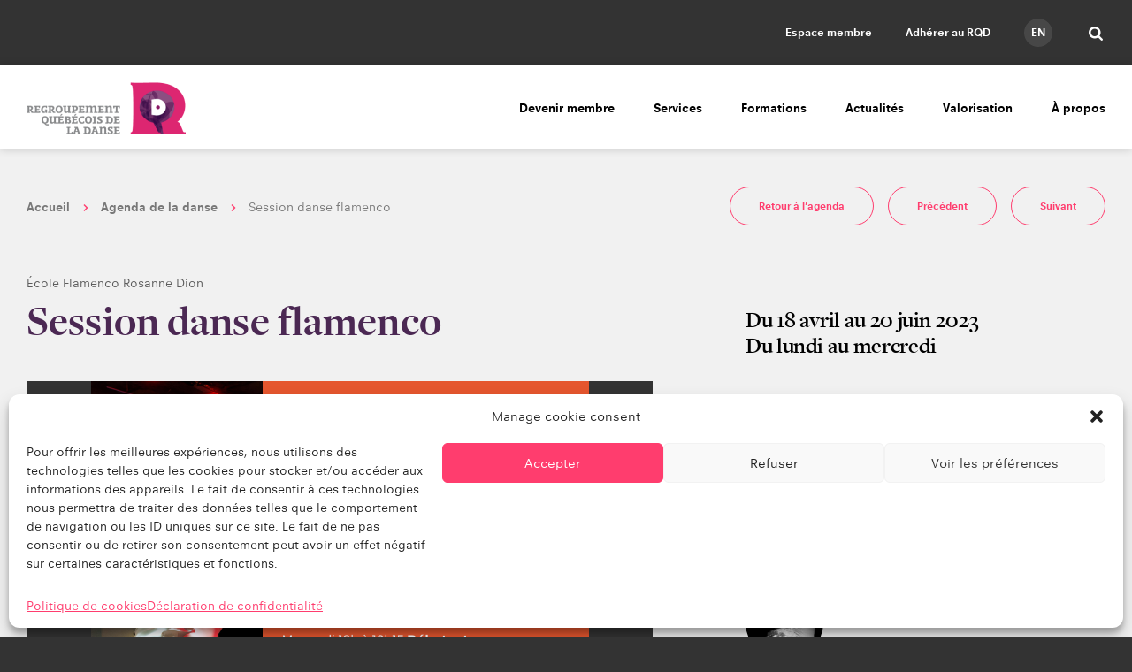

--- FILE ---
content_type: text/css
request_url: https://www.quebecdanse.org/wp-content/themes/quebecdanse/assets/build/css/styles.min.css?ver=2.1
body_size: 26152
content:
@charset "UTF-8";@font-face{font-family:icons;src:url(../fonts/icons.eot);src:url(../fonts/icons.eot?#iefix) format("eot"),url(../fonts/icons.woff) format("woff"),url(../fonts/icons.ttf) format("truetype"),url(../fonts/icons.svg#icons) format("svg");font-weight:400;font-style:normal}[class*=" icon-"]:before,[class^=icon-]:before{font-family:icons;font-style:normal;font-weight:400;speak:none;display:inline-block;text-decoration:inherit;width:1em;margin-right:.2em;text-align:center;vertical-align:middle;font-variant:normal;text-transform:none;line-height:1em;margin-left:.2em;-webkit-font-smoothing:antialiased;-moz-osx-font-smoothing:grayscale}button[class*=" icon-"],button[class^=icon-]{padding:0;border:0;background:none;width:auto;min-width:0}.icon-arrow-down:before{content:"\EA01"}.icon-arrow-next-long:before{content:"\EA02"}.icon-arrow-next:before{content:"\EA03"}.icon-arrow-prev-long:before{content:"\EA04"}.icon-arrow-prev:before{content:"\EA05"}.icon-calendar:before{content:"\EA06"}.icon-chevron-down-light:before{content:"\EA07"}.icon-chevron-down:before{content:"\EA08"}.icon-chevron-right:before{content:"\EA09"}.icon-close:before{content:"\EA0A"}.icon-lock:before{content:"\EA0B"}.icon-play:before{content:"\EA0C"}.icon-search-solid:before{content:"\EA0D"}.icon-social-facebook:before{content:"\EA0E"}.icon-social-instagram:before{content:"\EA0F"}.icon-social-linkedin:before{content:"\EA10"}.icon-social-mail:before{content:"\EA11"}.icon-social-snapchat:before{content:"\EA12"}.icon-social-twitter:before{content:"\EA13"}.icon-social-vimeo:before{content:"\EA14"}.icon-social-youtube:before{content:"\EA15"}.icon-world:before{content:"\EA16"}.is-visible-lg,.is-visible-lg-block,.is-visible-lg-flex,.is-visible-lg-inline,.is-visible-lg-inline-block,.is-visible-md,.is-visible-md-block,.is-visible-md-flex,.is-visible-md-inline,.is-visible-md-inline-block,.is-visible-sm,.is-visible-sm-block,.is-visible-sm-flex,.is-visible-sm-inline,.is-visible-sm-inline-block,.is-visible-xs,.is-visible-xs-block,.is-visible-xs-flex,.is-visible-xs-inline,.is-visible-xs-inline-block{display:none!important}@media (max-width:767px){.is-visible-xs{display:block!important}table.is-visible-xs{display:table!important}tr.is-visible-xs{display:table-row!important}td.is-visible-xs,th.is-visible-xs{display:table-cell!important}}@media (max-width:767px){.is-visible-xs-block{display:block!important}.is-visible-xs-flex{display:-ms-flexbox!important;display:flex!important}}@media (max-width:767px){.is-visible-xs-inline{display:inline!important}}@media (max-width:767px){.is-visible-xs-inline-block{display:inline-block!important}}@media (min-width:768px) and (max-width:991px){.is-visible-sm{display:block!important}table.is-visible-sm{display:table!important}tr.is-visible-sm{display:table-row!important}td.is-visible-sm,th.is-visible-sm{display:table-cell!important}}@media (min-width:768px) and (max-width:991px){.is-visible-sm-block{display:block!important}.is-visible-sm-flex{display:-ms-flexbox!important;display:flex!important}}@media (min-width:768px) and (max-width:991px){.is-visible-sm-inline{display:inline!important}}@media (min-width:768px) and (max-width:991px){.is-visible-sm-inline-block{display:inline-block!important}}@media (min-width:992px) and (max-width:1199px){.is-visible-md{display:block!important}table.is-visible-md{display:table!important}tr.is-visible-md{display:table-row!important}td.is-visible-md,th.is-visible-md{display:table-cell!important}}@media (min-width:992px) and (max-width:1199px){.is-visible-md-block{display:block!important}.is-visible-md-flex{display:-ms-flexbox!important;display:flex!important}}@media (min-width:992px) and (max-width:1199px){.is-visible-md-inline{display:inline!important}}@media (min-width:992px) and (max-width:1199px){.is-visible-md-inline-block{display:inline-block!important}}@media (min-width:1200px){.is-visible-lg{display:block!important}table.is-visible-lg{display:table!important}tr.is-visible-lg{display:table-row!important}td.is-visible-lg,th.is-visible-lg{display:table-cell!important}}@media (min-width:1200px){.is-visible-lg-block{display:block!important}.is-visible-lg-flex{display:-ms-flexbox!important;display:flex!important}}@media (min-width:1200px){.is-visible-lg-inline{display:inline!important}}@media (min-width:1200px){.is-visible-lg-inline-block{display:inline-block!important}}@media (max-width:767px){.is-hidden-xs{display:none!important}}@media (min-width:768px) and (max-width:991px){.is-hidden-sm{display:none!important}}@media (min-width:992px) and (max-width:1199px){.is-hidden-md{display:none!important}}@media (min-width:1200px){.is-hidden-lg{display:none!important}}html{background:#333}body{background:#fff}#wpadminbar{overflow:hidden}html{text-rendering:optimizeLegibility;text-rendering:geometricPrecision;-moz-font-smoothing:antialiased;-webkit-font-smoothing:antialiased;-moz-osx-font-smoothing:grayscale}body{font:20px/1.1 Neuzeit Office W01,Arial,sans-serif;color:#4a4a4a;background:#f1f1f1;position:relative}body .animsition{background:url(../images/bg_triangles.svg) top repeat-y #f1f1f1;padding:1px 0;margin:-1px 0}body .animsition-loading{opacity:0}body .media-modal{z-index:999999999999999}body.is-loginform-shown,body.is-popup-lockedpost-shown,body.is-searchform-shown{overflow:hidden;max-height:100vh}.js-sitecontainer div.l-form-container{background:#f1f1f1;padding:1px}.alignleft{float:left}.alignright{float:right}.aligncenter{display:block;margin:0 auto}.text-center{text-align:center}.text-right{text-align:right}a:link,a:visited{color:inherit}a:active,a:focus,a:hover{text-decoration:none}:active,:focus{outline:none}address{font-style:normal}article,img{max-width:100%}.screen-reader-text{position:absolute!important;overflow:hidden;width:1px;height:1px;clip:rect(1px,1px,1px,1px)}.schemaData{display:none}.l-container{max-width:1320px;width:100%;padding:0 1.5em;margin:0 auto;box-sizing:border-box}.l-container.is-with-float:after{content:" ";height:1px;display:block;clear:both}.l-quickmenu{background-color:#333;height:74px;display:-ms-flexbox;display:flex;-ms-flex-align:center;align-items:center}.l-header{background:#fff;box-shadow:0 0 10px 0 rgba(0,0,0,.2)}.l-header .l-container{height:94px;display:-ms-flexbox;display:flex;-ms-flex-align:center;align-items:center;-ms-flex-pack:justify;justify-content:space-between}.l-footer{background:#333;z-index:1;position:relative}.l-footer .l-container{max-width:1290px}body input[type=email],body input[type=password],body input[type=text]{height:52px}body textarea{min-height:150px;font-size:16px}body input[type=email],body input[type=password],body input[type=text],body textarea{background:#fff;color:#000;font-size:16px;border-radius:5px;border:0}.l-maincontent{margin:54px 0;position:relative;min-height:300px}.l-maincontent.is-with-sidebar{width:725px;max-width:58%}body.blog .l-maincontent .m-content{max-width:730px}.l-sidebar{margin:50px 0}.l-sidebar .sidebar-content{margin-top:83px}.single-rqd_annonce .l-sidebar .sidebar-content{margin-top:53px}.l-home-agenda{margin:129px 0 76px;overflow:hidden;width:100%}.l-home-agenda .l-container{padding:0 100px;max-width:1460px}.l-home-blog-fil{margin:0 0 96px}.m-home-hero+.l-home-blog-fil{margin-top:130px}.l-home-members{overflow:hidden;width:100%}.l-home-members .l-container{padding:0 100px;max-width:1460px}.l-two-column-left{float:left;position:relative;width:725px;max-width:55%}.has-sidebar-left .l-two-column-left{width:335px;max-width:25%}.l-two-column-right{float:right;max-width:calc(40% - 20px);width:407px}.has-sidebar-left .l-two-column-right{max-width:calc(75% - 20px);width:833px}.l-4-equal-columns{display:-ms-flexbox;display:flex;-ms-flex-wrap:wrap;flex-wrap:wrap;-ms-flex-pack:justify;justify-content:space-between;-ms-flex:1 0 300px;flex:1 0 300px;margin-bottom:12px}.l-4-equal-columns>div{width:300px;max-width:24%}.l-5-equal-columns{display:-ms-flexbox;display:flex;-ms-flex-wrap:wrap;flex-wrap:wrap;-ms-flex-pack:justify;justify-content:space-between;-ms-flex:1 0 300px;flex:1 0 300px;margin-bottom:12px}.l-5-equal-columns>div{width:calc(20% - 10px);min-width:225px}.l-fil-presse-archive{max-width:745px}.clear{clear:both}.l-flex{display:-ms-flexbox;display:flex;-ms-flex-pack:justify;justify-content:space-between;-ms-flex-wrap:wrap;flex-wrap:wrap}.wpview .embed{max-width:100%}div.ms-parent{margin-top:5px;width:100%!important}div.ms-parent .ms-drop{border-top:0;transform:translateY(-3px);border-radius:0 0 3px 3px;width:100%;box-sizing:border-box;border-color:#e0e0e0}div.ms-parent .ms-choice{border:1px solid #e0e0e0;border-radius:5px;height:42px;display:-ms-flexbox;display:flex;-ms-flex-align:center;align-items:center}div.ms-parent .ms-choice span{position:relative;font-weight:400;padding-right:40px}div.ms-parent .ms-choice>div{height:100%}div.ms-parent .ms-choice>div:after{content:"";font-family:icons;display:inline-block;position:absolute;right:20px;top:50%;transform:translateY(-50%);font-size:10px}div.ms-parent .ms-choice>div .count{width:20px;height:20px;display:-ms-flexbox;display:flex;font-size:11px;font-weight:700;line-height:20px;color:#373737;background-color:#d8d8d8;-ms-flex-align:center;align-items:center;-ms-flex-pack:center;justify-content:center;position:absolute;top:-12px;transform:translateY(0);right:18px;z-index:1;border-radius:4px}div.ms-parent .ms-choice div.open .count{top:-8px}div.ms-parent .ms-search{position:relative;padding:0 11px;box-sizing:border-box}div.ms-parent .ms-search input{border:1px solid #e0e0e0;border-width:0 0 1px;border-radius:0;margin-top:1px;height:28px!important;padding:0;color:#000}div.ms-parent .ms-search:before{position:absolute;right:25px;top:calc(50% + 2px);transform:translateY(-50%);content:"";font-family:icons;font-weight:400;color:#4b2853;font-size:12px}div.ms-parent .ms-search:after{position:absolute;content:attr(data-space);border-bottom:1px solid #ff3d6e;z-index:1;bottom:0;padding:0 5px 0 0;font-size:15px;height:1px;overflow:hidden}div.ms-parent ul{padding:7px 0;transition:all .3s ease-out}div.ms-parent ul li{width:100%;display:block}div.ms-parent ul li label{height:40px;display:-ms-flexbox;display:flex;-ms-flex-align:center;align-items:center;cursor:pointer;transition:all .3s ease-out;padding:0 10px;box-sizing:border-box;position:relative;width:100%;color:#979797;font-size:14px;line-height:17px}div.ms-parent ul li label span{max-width:calc(100% - 20px);overflow:hidden;text-overflow:ellipsis}div.ms-parent ul li label:hover{background-color:hsla(0,0%,88%,.4)}div.ms-parent ul li label input[type=checkbox],div.ms-parent ul li label input[type=radio]{position:absolute;top:0;left:0;width:100%;height:100%;margin:0;opacity:0}div.ms-parent ul li label:after{content:" ";display:block;position:absolute;top:50%;transform:translateY(-50%);right:13px;background:#fff;border:3px solid #fff;box-shadow:0 0 0 1px #e0e0e0;width:8px;height:8px;transition:all .3s ease-out;pointer-events:none}div.ms-parent ul li.selected label{color:#000}div.ms-parent ul li.selected label:after{background:#4b2853}div.ms-parent ul li.ms-no-results{padding:10px;box-sizing:border-box;width:100%}.is-single div.ms-parent .count,div.ms-parent.is-single .count{display:none!important}.is-single div.ms-parent ul li label:after,div.ms-parent.is-single ul li label:after{display:none}@media (max-width:991px){.l-container{padding:0 1.4em}.l-header .l-container{padding:10px 1.1em 0;height:102px}.l-home-agenda{margin:39px 0 2px}.l-home-blog-fil{margin-bottom:0}.l-4-equal-columns,.l-5-equal-columns{margin:0 -.9em}.l-4-equal-columns>div,.l-5-equal-columns>div{width:300px;max-width:33%}.l-home-members .l-container{padding:0 1.4em}.l-maincontent.l-two-column-right,.l-maincontent.l-two-column-right.is-with-sidebar{margin-left:-.9em;margin-right:-.9em;width:calc(100% + 1.8em);max-width:none;float:none}.l-maincontent.l-two-column-right.is-with-sidebar>div,.l-maincontent.l-two-column-right>div{display:-ms-flexbox;display:flex;-ms-flex-pack:justify;justify-content:space-between;-ms-flex-wrap:wrap;flex-wrap:wrap;width:100%}.l-maincontent.l-two-column-right.is-with-sidebar>div>article,.l-maincontent.l-two-column-right>div>article{width:calc(33.33% - 10px)}.l-maincontent.is-with-sidebar{width:100%;max-width:100%}.l-sidebar{margin:0}.l-maincontent{margin:22px 0}.l-sidebar .sidebar-content{margin-top:30px}.has-sidebar-left .l-two-column-left,.l-two-column-left,.l-two-column-right{max-width:100%;width:100%}}@media (max-width:991px){body.has-open-menu{overflow:hidden}.l-home-agenda .l-container{padding:0 1.4em;max-width:1460px}}@media (max-width:768px){.l-maincontent.l-two-column-right.is-with-sidebar>div>article,.l-maincontent.l-two-column-right>div>article{width:calc(50% - 10px)}.l-4-equal-columns,.l-5-equal-columns{margin:0 -.9em}.l-4-equal-columns>div,.l-5-equal-columns>div{width:300px;max-width:50%}html.js{margin-top:0!important}html.js #wpadminbar{display:none}}.icon-social-tiktok{width:20px;height:20px;background-image:url("data:image/svg+xml;charset=utf-8,%3Csvg xmlns='http://www.w3.org/2000/svg' height='1em' viewBox='0 0 448 512'%3E%3Cpath d='M448 209.91a210.06 210.06 0 0 1-122.77-39.25v178.72A162.55 162.55 0 1 1 185 188.31v89.89a74.62 74.62 0 1 0 52.23 71.18V0h88a121.18 121.18 0 0 0 1.86 22.17A122.18 122.18 0 0 0 381 102.39a121.43 121.43 0 0 0 67 20.14z'/%3E%3C/svg%3E");display:inline-block;background-repeat:no-repeat}
.m-404{background:url(../images/bg404.jpg) 50% no-repeat #000;background-size:cover;display:-ms-flexbox;display:flex;-ms-flex-align:center;align-items:center;height:100vh;width:100%}.admin-bar .m-404{height:calc(100vh - 32px)}.m-404 .l-container>div{max-width:460px}.m-404 h2{color:#fff;font-family:Freight Display Pro W01,serif;font-size:74px;font-weight:900;line-height:82px;margin:0}.m-404 h2 span{color:#979797}.m-404 p{color:#fff;font-size:21px;letter-spacing:-.29px;line-height:33px;margin:53px 0 64px}@media (max-width:991px){.m-404 .l-container{padding:0 1.7em}.m-404 h2{font-size:56px;font-weight:900;line-height:62px;margin-top:11px}.m-404 p{font-size:14px;letter-spacing:-.19px;line-height:24px;margin:23px 0 32px;max-width:200px}}
.px-accordion .accordion{margin-bottom:37px}.px-accordion .accordion h4{margin:0;font-size:20px;font-weight:600;line-height:24px;font-family:Freight Display Pro W01,serif;cursor:pointer}.px-accordion .accordion h4 .chevron{font-size:14px;margin-left:10px;transition:all .3s ease-out;display:inline-block}.px-accordion .accordion .accordion-crunch{max-height:0;overflow:hidden;transition:opacity .3s ease-out;opacity:0}.px-accordion .accordion.is-open h4 .chevron{transform:rotate(180deg)}.px-accordion .accordion.is-open .accordion-crunch{max-height:none;margin-top:15px;opacity:1}
@charset "UTF-8";@font-face{font-family:icons;src:url(../fonts/icons.eot);src:url(../fonts/icons.eot?#iefix) format("eot"),url(../fonts/icons.woff) format("woff"),url(../fonts/icons.ttf) format("truetype"),url(../fonts/icons.svg#icons) format("svg");font-weight:400;font-style:normal}[class*=" icon-"]:before,[class^=icon-]:before{font-family:icons;font-style:normal;font-weight:400;speak:none;display:inline-block;text-decoration:inherit;width:1em;margin-right:.2em;text-align:center;vertical-align:middle;font-variant:normal;text-transform:none;line-height:1em;margin-left:.2em;-webkit-font-smoothing:antialiased;-moz-osx-font-smoothing:grayscale}button[class*=" icon-"],button[class^=icon-]{padding:0;border:0;background:none;width:auto;min-width:0}.icon-arrow-down:before{content:"\EA01"}.icon-arrow-next-long:before{content:"\EA02"}.icon-arrow-next:before{content:"\EA03"}.icon-arrow-prev-long:before{content:"\EA04"}.icon-arrow-prev:before{content:"\EA05"}.icon-calendar:before{content:"\EA06"}.icon-chevron-down-light:before{content:"\EA07"}.icon-chevron-down:before{content:"\EA08"}.icon-chevron-right:before{content:"\EA09"}.icon-close:before{content:"\EA0A"}.icon-lock:before{content:"\EA0B"}.icon-play:before{content:"\EA0C"}.icon-search-solid:before{content:"\EA0D"}.icon-social-facebook:before{content:"\EA0E"}.icon-social-instagram:before{content:"\EA0F"}.icon-social-linkedin:before{content:"\EA10"}.icon-social-mail:before{content:"\EA11"}.icon-social-snapchat:before{content:"\EA12"}.icon-social-twitter:before{content:"\EA13"}.icon-social-vimeo:before{content:"\EA14"}.icon-social-youtube:before{content:"\EA15"}.icon-world:before{content:"\EA16"}.m-adhesion-steps ol{display:block;text-align:center;list-style:none;counter-reset:a;margin:13px 0 64px;padding:0}.m-adhesion-steps ol li{padding:0;color:#979797;font-size:16px;line-height:22px;counter-increment:a;display:inline-block;margin-bottom:10px}.m-adhesion-steps ol li:before{content:counter(a) "";border:1px solid #979797;display:-ms-inline-flexbox;display:inline-flex;-ms-flex-pack:center;justify-content:center;-ms-flex-align:center;align-items:center;height:16px;width:16px;font-size:10px;font-weight:700;border-radius:999vw;vertical-align:middle;margin:0 10px 0 0}.m-adhesion-steps ol li:after{content:"";color:#ff3d6e;font-family:icons;font-style:normal;font-weight:400;speak:none;display:inline-block;text-decoration:inherit;width:1em;margin-right:.2em;text-align:center;vertical-align:middle;font-variant:normal;text-transform:none;line-height:1em;margin-left:.2em;-webkit-font-smoothing:antialiased;-moz-osx-font-smoothing:grayscale;margin:0 33px;font-size:9px}.m-adhesion-steps ol li:last-child:after{display:none}.m-adhesion-steps ol li.is-active{color:#000;font-weight:700}.m-adhesion-steps ol li.is-active:before{color:#fff;background:#000;border-color:#000}@media (max-width:768px){.m-adhesion-steps ol li{display:block}.m-adhesion-steps ol li:after{display:block;transform:rotate(90deg);margin:10px auto}}
.m-adhesion-form-step-title{color:#000;font-family:Freight Display Pro W01,serif;font-size:36px;font-weight:600;line-height:46px;margin-bottom:20px}
.m-agenda-slider div.agenda-slide>div{display:-ms-flexbox;display:flex;-ms-flex-pack:justify;justify-content:space-between;-ms-flex-flow:row wrap;-ms-flex:1 1 auto;flex:1 1 auto;-ms-flex-wrap:wrap;flex-wrap:wrap;max-width:1260px;width:100%}.m-agenda-slider .m-cycle-pager{margin:13px 0 0}
.m-author-block{display:-ms-flexbox;display:flex;-ms-flex-align:center;align-items:center;margin-bottom:32px;text-decoration:none}.m-author-block .author-picture{border-radius:999vw;height:50px;width:50px;background:url(../images/default_thumb.svg) 50% no-repeat transparent;background-size:cover;overflow:hidden}.m-author-block .author-picture img{max-width:100%;width:100%!important;height:100%!important;-o-object-fit:cover;object-fit:cover}.m-author-block span{font-size:18px;color:#000;line-height:28px;margin:5px 0 0 15px;max-width:calc(100% - 65px)}.m-author-block.is-end{clear:both;margin:80px 0 0}.m-author-block.is-end-of-article{margin:80px 0 0}.m-author-block.is-end-of-article .author-picture{height:58px;width:58px}.m-author-block.is-end-of-article span{font-size:14px;line-height:21px;color:#373737;margin:5px 0 0 13px;max-width:calc(100% - 71px)}.m-author-block.is-end-of-article span b,.m-author-block.is-end-of-article span strong{font-family:Freight Display Pro W01,serif;font-size:17px}.m-author-block.is-in-sidebar{margin-bottom:24px}.m-author-block.is-in-sidebar .author-picture{height:88px;width:88px}.m-author-block.is-in-sidebar .author-info{max-width:calc(100% - 107px);margin:0 0 0 19px;width:100%}.m-author-block.is-in-sidebar .author-info span{line-height:21px;color:#373737;opacity:.8;margin:0 0 3px;font-size:14px;line-height:20px;display:block}.m-author-block.is-in-sidebar .author-info b,.m-author-block.is-in-sidebar .author-info strong{display:block;font-family:Freight Display Pro W01,serif;font-size:20px;font-weight:600;line-height:24px;margin-bottom:3px;color:#000}.m-author-block.is-home-member{display:-ms-flexbox;display:flex;-ms-flex-pack:justify;justify-content:space-between}.m-author-block.is-home-member .lock{display:none}.m-author-block.is-home-member .author-picture{height:136px;width:136px;box-shadow:0 2px 4px 0 rgba(0,0,0,.17)}.m-author-block.is-home-member .author-info{max-width:calc(100% - 172px);width:100%;display:-ms-flexbox;display:flex;-ms-flex-direction:column;flex-direction:column;-ms-flex-pack:justify;justify-content:space-between}.m-author-block.is-home-member .author-info b{font-family:Freight Display Pro W01,serif;font-size:26px;font-weight:600;letter-spacing:-.36px;line-height:29px;color:#000}.m-author-block.is-home-member .author-info span{font-size:14px;line-height:20px;margin:3px 0;display:inline-block}.m-author-block.is-home-member .author-info .subtitle{color:#aeaeae;font-size:12px;line-height:14px;text-decoration:underline;margin-top:14px}.m-author-block.is-profile{margin:50px 0 110px}.m-author-block.is-profile .author-picture{width:196px;height:196px;position:relative}.m-author-block.is-profile .author-picture>div,.m-author-block.is-profile .author-picture>span{transition:all .3s ease-out}.m-author-block.is-profile .author-picture>div{width:100%;height:100%;top:0;left:0;position:absolute;background-color:rgba(0,0,0,.7)}.m-author-block.is-profile .author-picture>span{display:inline-block;position:absolute;top:50%;left:50%;transform:translate(-50%,-50%);width:100%;z-index:1;padding:10px 30px;height:auto;margin:0;font-size:14px;line-height:16px;text-align:center;font-weight:400;max-width:86%}.m-author-block.is-profile .author-picture:not(:hover)>div,.m-author-block.is-profile .author-picture:not(:hover)>span{opacity:0}.m-author-block.is-profile .author-info{margin-left:20px;max-width:calc(100% - 216px)}.m-author-block.is-profile .author-info div{margin:49px 0 13px}.m-author-block.is-profile .author-info div b{font-size:24px;font-weight:700;line-height:32px;font-family:Freight Display Pro W01,serif;color:#000}.m-author-block.is-profile .author-info div span{margin:0;font-size:18px;line-height:28px}.m-author-block.is-profile .author-info .subtitle{font-size:12px;line-height:14px;color:#1c1c1c;text-decoration:underline;margin:0}@media (max-width:991px){.m-author-block.is-in-sidebar .author-info span{max-width:100%}.m-author-block.is-home-member{background:url(../images/bg_mobile_profile.svg) 50% no-repeat transparent;background-size:cover;margin:-22px -1.4em 0;padding:48px 1.4em 45px;-ms-flex-direction:column;flex-direction:column}.m-author-block.is-home-member .author-info{max-width:100%;text-align:center;padding-top:12px}.m-author-block.is-home-member .author-info b{color:#fff}.m-author-block.is-home-member .author-info span{margin:8px 0 0}.m-author-block.is-home-member .author-info .subtitle{margin:4px 0 0}.m-author-block.is-home-member .author-info .subtitle,.m-author-block.is-home-member .author-info span{font-size:12px;line-height:20px;color:#f1f1f1}}@media (max-width:768px){.m-author-block.is-profile .author-picture{min-width:120px;width:120px;height:120px}}
.m-blog-elements{margin:0 0 124px;display:-ms-flexbox;display:flex;-ms-flex-wrap:wrap;flex-wrap:wrap;-ms-flex-pack:justify;justify-content:space-between}.m-blog-elements>div{max-width:225px;width:100%}
.m-breadcrumb{margin-bottom:66px}.m-breadcrumb ul{list-style:none;margin:0;padding:0}.m-breadcrumb ul li{display:inline-block}.m-breadcrumb ul li a,.m-breadcrumb ul li strong{color:#000;font-size:14px;line-height:17px;text-decoration:none}.m-breadcrumb ul li a{font-weight:700;transition:all .3s ease-out;opacity:.5}.m-breadcrumb ul li a:hover{color:#ff3d6e;opacity:1}.m-breadcrumb ul li strong{opacity:.5;font-weight:400}.m-breadcrumb ul li.separator{margin:0 7px}.m-breadcrumb ul li.separator span{color:#ff3d6e;font-size:8px;vertical-align:2px}@media (max-width:991px){.m-breadcrumb{margin-bottom:23px;line-height:18px}}
.m-button,.m-popin-loginform.is-page .button,a.m-button{display:-ms-inline-flexbox;display:inline-flex;-ms-flex-align:center;align-items:center;-ms-flex-pack:center;justify-content:center;background:#ff3d6e;border-radius:999vw;font-size:16px;font-weight:700;color:#f2f2f2;height:52px;padding:0 45px;box-sizing:border-box;border:0;transition:all .3s ease-out;text-decoration:none;cursor:pointer}.m-button:hover,.m-popin-loginform.is-page .button:hover,a.m-button:hover{background:#ff245b}.m-button.is-block,.m-popin-loginform.is-page .button.is-block,a.m-button.is-block{display:-ms-flexbox;display:flex}.m-button.is-border,.m-popin-loginform.is-page .button.is-border,a.m-button.is-border{border:1px solid #ff3d6e;background:transparent;color:#ff3d6e}.m-button.is-border:hover,.m-popin-loginform.is-page .button.is-border:hover,a.m-button.is-border:hover{background:#ff3d6e;color:#fff}.m-button.is-small,.m-popin-loginform.is-page .button.is-small,a.m-button.is-small{font-size:12px;height:44px}.m-button.is-big,.m-popin-loginform.is-page .button.is-big,a.m-button.is-big{font-size:16px;font-weight:700;line-height:20px;height:70px}.m-button.is-with-arrow-prev,.m-popin-loginform.is-page .button.is-with-arrow-prev,a.m-button.is-with-arrow-prev{padding:0 23px 0 12px}.m-button.is-with-arrow-prev span,.m-popin-loginform.is-page .button.is-with-arrow-prev span,a.m-button.is-with-arrow-prev span{padding-right:9px;font-size:20px}.m-button.is-white,.m-popin-loginform.is-page .button.is-white,a.m-button.is-white{color:rgba(0,0,0,.8);background:#fff;border:#fff}.m-button.is-white.is-border,.m-popin-loginform.is-page .button.is-white.is-border,a.m-button.is-white.is-border{border:1px solid #fff;background:transparent;color:#fff}.m-button.is-white.is-border:hover,.m-popin-loginform.is-page .button.is-white.is-border:hover,a.m-button.is-white.is-border:hover{background:#fff;color:#000}.m-button.is-gray,.m-popin-loginform.is-page .button.is-gray,a.m-button.is-gray{color:#000;background:#e0e0e0;border:#e0e0e0}.m-button.is-gray.is-border,.m-popin-loginform.is-page .button.is-gray.is-border,a.m-button.is-gray.is-border{border:1px solid #e0e0e0;background:transparent;color:#e0e0e0}.m-button.is-gray.is-border:hover,.m-popin-loginform.is-page .button.is-gray.is-border:hover,a.m-button.is-gray.is-border:hover{background:#e0e0e0;color:#000}.m-button.is-loadmore,.m-popin-loginform.is-page .button.is-loadmore,a.m-button.is-loadmore{margin:0 auto 67px;display:-ms-flexbox;display:flex;max-width:300px;height:60px;font-size:12px;padding:0}.m-button.is-loadmore.is-small,.m-popin-loginform.is-page .button.is-loadmore.is-small,a.m-button.is-loadmore.is-small{height:43px;max-width:240px}.blog .m-button.is-loadmore,.blog .m-popin-loginform.is-page .button.is-loadmore,.blog a.m-button.is-loadmore,.post-type-archive-rqd_annonce .m-button.is-loadmore,.post-type-archive-rqd_annonce .m-popin-loginform.is-page .button.is-loadmore,.post-type-archive-rqd_annonce a.m-button.is-loadmore{margin-top:13px;margin-bottom:0}.post-type-archive-rqd_profile .m-button.is-loadmore,.post-type-archive-rqd_profile .m-popin-loginform.is-page .button.is-loadmore,.post-type-archive-rqd_profile a.m-button.is-loadmore{margin-top:43px}body.search-results .m-button.is-loadmore,body.search-results .m-popin-loginform.is-page .button.is-loadmore,body.search-results a.m-button.is-loadmore{margin:40px auto 97px}.is-single-event .m-button,.is-single-event .m-popin-loginform.is-page .button,.is-single-event a.m-button{padding:0 32px;margin-right:11px;margin-bottom:10px}.is-single-event .m-button:last-child,.is-single-event .m-popin-loginform.is-page .button:last-child,.is-single-event a.m-button:last-child{margin-right:0}.is-wp-repeater .m-button,.is-wp-repeater .m-popin-loginform.is-page .button,.is-wp-repeater a.m-button,.is-wp-upload .m-button,.is-wp-upload .m-popin-loginform.is-page .button,.is-wp-upload a.m-button{margin-right:10px;font-size:12px}.is-wp-repeater .m-button,.is-wp-repeater .m-popin-loginform.is-page .button,.is-wp-repeater a.m-button{margin-bottom:10px}.m-button.is-button-back,.m-popin-loginform.is-page .button.is-button-back,a.m-button.is-button-back{float:right;margin-top:20px}.m-button.is-lang-change,.m-popin-loginform.is-page .button.is-lang-change,a.m-button.is-lang-change{font-size:12px;font-weight:700;line-height:14px;height:30px;padding:0 18px}.m-button.is-lang-change.is-on-form-page,.m-popin-loginform.is-page .button.is-lang-change.is-on-form-page,a.m-button.is-lang-change.is-on-form-page{transform:translateY(-21px)}.m-button.is-lang-change.is-next-to-breadcrumb,.m-popin-loginform.is-page .button.is-lang-change.is-next-to-breadcrumb,a.m-button.is-lang-change.is-next-to-breadcrumb{transform:translateY(-30px)}@media (max-width:991px){.m-button.is-loadmore,a.m-button.is-loadmore{margin:10px auto 30px}body.search-results .m-button.is-loadmore,body.search-results a.m-button.is-loadmore{margin:27px auto;height:58px;max-width:100%}.l-member-home .m-button,.l-member-home a.m-button{margin:10px 0 4px;padding:0 31px;max-width:none;width:auto}.m-button.is-lang-change.is-on-form-page,a.m-button.is-lang-change.is-on-form-page{transform:translateY(0)}.m-button.is-lang-change.is-next-to-breadcrumb,a.m-button.is-lang-change.is-next-to-breadcrumb{transform:translateY(0);margin-bottom:20px}}
.m-buttons-events{margin-left:-100px;margin-top:-7px}
.m-card-blog{width:225px;max-width:19.5%;text-decoration:none;transition:all .3s ease-out;margin-bottom:30px}.m-card-blog .image{height:225px;overflow:hidden;background:url(../images/default_card.svg) 50% no-repeat transparent;background-size:cover;position:relative}.m-card-blog .image img{width:100%;height:100%;-o-object-fit:cover;object-fit:cover}.m-card-blog .image .m-button{position:absolute;top:50%;left:50%;transform:translate(-50%,-40%);z-index:2;opacity:0;transition:all .3s ease-out .2s}.m-card-blog .image .overlay{width:100%;height:100%;background:rgba(0,0,0,.3);top:0;left:0;position:absolute;z-index:1;opacity:0;transition:all .3s ease-out .1s}.m-card-blog .name{color:#2c2c2c;font-family:Freight Display Pro W01,serif;font-size:22px;font-weight:700;letter-spacing:.3px;line-height:25px;margin-top:20px;margin-bottom:15px;transition:all .3s ease-out}.m-card-blog .subtitle{opacity:.8;color:#373737;font-size:14px;line-height:20px}.m-card-blog:hover{transform:translateY(-20px)}.m-card-blog:hover .overlay{opacity:1}.m-card-blog:hover .m-button{opacity:1;transform:translate(-50%,-50%)}.m-card-blog:hover .name{color:#ff3d6e}.m-card-blog .m-button{text-align:center;padding:0;width:170px;font-weight:400}@media (max-width:991px){.m-card-blog{max-width:225px;width:225px}}
.m-card-event{background:#fff;box-shadow:0 5px 10px 0 rgba(0,0,0,.1);border-radius:3px;width:300px;max-width:24%;text-decoration:none;transition:all .3s ease-out;margin-bottom:30px;overflow:hidden;display:inline-block;position:relative}.m-card-event:hover{transform:translateY(-10px)}.m-card-event:hover .text .title{color:#ff3d6e}.m-card-event .lock{float:right;z-index:9;color:#c5c5c5;font-size:12px;margin-top:2px}.m-card-event .image{height:150px;position:relative;overflow:hidden;background:url(../images/default_card.svg) 50% no-repeat transparent;background-position:50%;background-size:cover}.m-card-event .image img{width:100%;height:100%;-o-object-fit:cover;object-fit:cover}.m-card-event .image .m-button{position:absolute;top:50%;left:50%;transform:translate(-50%,-40%);z-index:2;opacity:0;transition:all .3s ease-out .2s;padding:0;text-align:center;width:60%}.m-card-event .image .overlay{width:100%;height:100%;background:rgba(0,0,0,.3);top:0;left:0;position:absolute;z-index:1;opacity:0;transition:all .3s ease-out .1s}.m-card-event .text{padding:11px 15px;height:calc(100% - 150px);display:-ms-flexbox;display:flex;-ms-flex-direction:column;flex-direction:column;-ms-flex-pack:justify;justify-content:space-between;box-sizing:border-box;position:relative}.m-card-event .text .date{opacity:.8;color:#373737;font-size:14px;line-height:20px}.m-card-event .text .title{width:269px;max-width:100%;color:#2c2c2c;font-family:Freight Display Pro W01,serif;font-size:22px;font-weight:700;letter-spacing:.3px;line-height:25px;margin:11px 0 34px;transition:all .3s ease-out}.m-card-event .text .location{opacity:.8;color:#373737;font-size:14px;line-height:20px}.m-card-event:hover{transform:translateY(-20px)}.m-card-event:hover .overlay{opacity:1}.m-card-event:hover .m-button{opacity:1;transform:translate(-50%,-50%)}.m-card-event:hover .name{color:#ff3d6e}@media (max-width:991px){.m-card-event{width:calc(33% - 5px);margin-bottom:8px;max-width:100%}.m-card-event .image{height:0;max-height:0;padding-top:100%}.m-card-event .text{height:auto!important;padding:12px 10px}.m-card-event .text .title{margin:0}.l-member-home .m-card-event .image{padding-top:66%}.l-member-home .m-card-event .text{padding:9px 9px 25px}.l-member-home .m-card-event .text .date{display:block}}@media (max-width:768px){.m-card-event{width:calc(50% - 5px)}}
.m-card-horizontal{background:#fff;box-shadow:0 5px 10px 0 rgba(0,0,0,.1);border-radius:3px;overflow:hidden;width:100%;text-decoration:none;transition:all .3s ease-out;display:-ms-flexbox;display:flex;margin-bottom:20px;position:relative;max-width:730px}.m-card-horizontal:hover{transform:translateX(10px)}.m-card-horizontal .image{min-height:250px;width:300px;overflow:hidden;position:relative;background:url(../images/default_card.svg) 50% no-repeat transparent;background-position:50%;background-size:cover}.m-card-horizontal .image img{width:100%;height:100%;-o-object-fit:cover;object-fit:cover;position:absolute;display:block}.m-card-horizontal.has-hover .m-button{position:absolute;top:50%;left:50%;transform:translate(-50%,-40%);z-index:2;opacity:0;transition:all .3s ease-out .2s;padding:0 20px;width:80%}.m-card-horizontal.has-hover .overlay{width:100%;height:100%;background:rgba(0,0,0,.3);top:0;left:0;position:absolute;z-index:1;opacity:0;transition:all .3s ease-out .1s}.m-card-horizontal .text{width:calc(100% - 300px);padding:24px 27px;display:block;box-sizing:border-box}.m-card-horizontal .text .categ{color:#373737;font-size:14px;font-weight:700;line-height:20px}.m-card-horizontal .text .date{opacity:.8;color:#1c1c1c;font-size:14px;line-height:20px}.m-card-horizontal .text .title{color:#2c2c2c;font-family:Freight Display Pro W01,serif;font-size:22px;font-weight:700;letter-spacing:.3px;line-height:25px;margin:22px 0 11px}.m-card-horizontal .text .resume{opacity:.8;color:#373737;font-size:14px;line-height:20px}.m-card-horizontal.has-hover:hover{transform:translateY(-20px)}.m-card-horizontal.has-hover:hover .overlay{opacity:1}.m-card-horizontal.has-hover:hover .m-button{opacity:1;transform:translate(-50%,-50%)}.m-card-horizontal.has-hover:hover .name{color:#ff3d6e}.m-card-horizontal .lock{position:absolute;top:17px;right:18px;font-size:12px;color:#c5c5c5}.m-card-horizontal.is-babillard-archive .image{min-height:145px;width:200px}.m-card-horizontal.is-babillard-archive .text{width:calc(100% - 200px);padding:17px 23px 14px}.m-card-horizontal.is-babillard-archive .text .categ{color:#373737;font-size:14px;font-weight:700;line-height:20px}.m-card-horizontal.is-babillard-archive .text .date{opacity:.8;color:#373737;font-size:14px;line-height:20px}.m-card-horizontal.is-babillard-archive .text .name{color:#2c2c2c;font-family:Freight Display Pro W01,serif;font-size:22px;font-weight:700;letter-spacing:.3px;line-height:1em;margin:22px 0 7px;transition:all .3s ease-out}.m-card-horizontal.is-babillard-archive .text .subtitle{opacity:.8;color:#373737;font-size:14px;line-height:20px}.m-card-horizontal.is-babillard-archive:hover{transform:translateX(30px)}.m-card-horizontal.is-babillard-archive:hover .text .name{color:#ff3d6e}.m-card-horizontal.is-sidebar-profile{background:transparent;box-shadow:none;border-radius:0;-ms-flex-align:start;align-items:flex-start;margin-bottom:26px}.m-card-horizontal.is-sidebar-profile .image{width:88px;height:87px;min-height:0}.m-card-horizontal.is-sidebar-profile .text{width:calc(100% - 100px);padding:0 0 0 19px}.m-card-horizontal.is-sidebar-profile .text .cat{color:#373737;font-size:14px;font-weight:700;line-height:17px}.m-card-horizontal.is-sidebar-profile .text h3{color:#000;font-family:Freight Display Pro W01,serif;font-size:20px;font-weight:600;line-height:24px;margin:7px 0 0}.m-card-horizontal.is-search{width:521px;min-height:115px;max-width:100%}.m-card-horizontal.is-search .image{width:115px;min-height:0}.m-card-horizontal.is-search .text{width:calc(100% - 115px);padding:21px 25px}.m-card-horizontal.is-search .text h3{margin:0;color:#000;font-family:Freight Display Pro W01,serif;font-size:20px;font-weight:700;line-height:24px}.m-card-horizontal.is-search .text p{opacity:.8;color:#373737;font-size:14px;line-height:18px;margin:12px 0 0}.m-card-horizontal.is-search.is-searchpage{width:100%;height:160px;margin-bottom:23px}.m-card-horizontal.is-search.is-searchpage .image{width:160px;height:160px}.m-card-horizontal.is-search.is-searchpage .text{width:calc(100% - 160px);padding:35px 32px}.m-card-horizontal.is-search.is-searchpage .text p{margin:21px 0 0}.m-card-horizontal.is-document{margin-bottom:25px}.m-card-horizontal.is-document .text{width:100%;padding:22px 24px 15px}.m-card-horizontal.is-document .text h2{color:#2c2c2c;font-family:Freight Display Pro W01,serif;font-size:22px;font-weight:700;letter-spacing:.3px;line-height:25px;margin:0 0 10px}.m-card-horizontal.is-document .text p{opacity:.8;color:#373737;font-size:14px;line-height:20px;margin:13px 0 20px}.m-card-horizontal.is-document .text p.is-not-available-online{margin:0}.m-card-horizontal.is-document .text .docs a{font-size:14px;font-weight:700;line-height:20px;color:#ff3d6e;text-decoration:none;display:inline-block;margin-right:22px;margin-bottom:10px}.m-card-horizontal.is-document .text .docs a .file{border:1px solid #ff3d6e;display:-ms-inline-flexbox;display:inline-flex;-ms-flex-align:center;align-items:center;-ms-flex-pack:center;justify-content:center;text-transform:uppercase;font-size:8px;font-weight:700;line-height:10px;width:26px;text-align:center;border-radius:5px;color:#ff3d6e;margin:0 7px 0 0;vertical-align:2px;transition:all .3s ease-out;height:33px;box-sizing:border-box;padding-top:3px;vertical-align:10px}.m-card-horizontal.is-document .text .docs a .file span{display:none;margin:0 auto -1px;text-align:center;font-size:15px}.m-card-horizontal.is-document .text .docs a:hover .file{background:#ff3d6e;color:#fff}.m-card-horizontal.is-document.has-thumb .image{min-height:162px;width:144px}.m-card-horizontal.is-document.has-thumb .text{padding-left:21px}.m-card-horizontal.is-document.has-thumb .text p{margin:7px 0 10px}.m-card-horizontal.is-document.has-thumb .text h2{margin:0 0 21px;font-size:20px}.m-card-horizontal.is-rabais .image{width:161px;min-height:141px}.m-card-horizontal.is-rabais .text{width:calc(100% - 161px);margin:0;padding:29px 27px}.m-card-horizontal.is-rabais .text .region{float:right;font-size:14px;font-weight:700;line-height:20px;text-align:right;opacity:.8;color:#1c1c1c}.m-card-horizontal.is-rabais .text .titre{font-size:20px;font-weight:600;line-height:24px;color:#000;font-family:Freight Display Pro W01,serif;text-decoration:none;margin-bottom:18px;display:block}.m-card-horizontal.is-rabais .text .texte{font-size:14px;line-height:18px;color:#373737}.m-card-horizontal.is-card-more{-ms-flex-align:center;align-items:center;-ms-flex-pack:center;justify-content:center;text-align:center;padding:30px;box-sizing:border-box;font-family:Freight Display Pro W01,serif;font-weight:700}@media (max-width:991px){.m-card-horizontal{-ms-flex-direction:column;flex-direction:column;transform:none!important}.m-card-horizontal .image,.m-card-horizontal .text{width:100%!important}.m-card-horizontal.is-search,.m-card-horizontal.is-search.is-searchpage{height:auto}.m-card-horizontal.is-search .image,.m-card-horizontal.is-search.is-searchpage .image{display:none}.m-card-horizontal.is-search.is-searchpage .text,.m-card-horizontal.is-search .text{width:100%;padding:16px 15px 12px}.m-card-horizontal.is-search.is-searchpage .text h3,.m-card-horizontal.is-search .text h3{margin-bottom:7px}.m-card-horizontal.is-search.is-searchpage .text p,.m-card-horizontal.is-search .text p{margin-top:7px}.m-card-horizontal.is-babillard-archive{height:calc(100% - 20px)}.m-card-horizontal.is-babillard-archive .text{padding:17px 10px 14px}.m-card-horizontal.is-document.has-thumb,.m-card-horizontal.is-rabais{-ms-flex-direction:row;flex-direction:row}.m-card-horizontal.is-document.has-thumb .image,.m-card-horizontal.is-rabais .image{width:33%!important}.m-card-horizontal.is-sidebar-profile .image{max-width:150px;height:150px;margin:0 0 20px}.m-card-horizontal.is-sidebar-profile .text{padding-left:0}}@media (max-width:768px){.m-card-horizontal.is-document.has-thumb,.m-card-horizontal.is-rabais{-ms-flex-direction:column;flex-direction:column}.m-card-horizontal.is-document.has-thumb .image,.m-card-horizontal.is-rabais .image{width:100%!important}}
.m-card-vertical{max-width:225px;width:100%;text-decoration:none;transition:all .3s ease-out}.m-card-vertical .image{height:225px;overflow:hidden;background:url(../images/default_card.svg) 50% no-repeat transparent;background-position:50%;background-size:cover;position:relative}.m-card-vertical .image img{width:100%;height:100%;-o-object-fit:cover;object-fit:cover}.m-card-vertical .image .m-button{position:absolute;top:50%;left:50%;transform:translate(-50%,-40%);z-index:2;opacity:0;transition:all .3s ease-out .2s}.m-card-vertical .image .overlay{width:100%;height:100%;background:rgba(0,0,0,.3);top:0;left:0;position:absolute;z-index:1;opacity:0;transition:all .3s ease-out .1s}.m-card-vertical .name{color:#2c2c2c;font-family:Freight Display Pro W01,serif;font-size:22px;font-weight:700;letter-spacing:.3px;line-height:25px;margin-top:20px;transition:all .3s ease-out}.m-card-vertical .subtitle{opacity:.8;color:#373737;font-size:14px;line-height:20px}.m-card-vertical:hover{transform:translateY(-20px)}.m-card-vertical:hover .overlay{opacity:1}.m-card-vertical:hover .m-button{opacity:1;transform:translate(-50%,-50%)}.m-card-vertical:hover .name{color:#ff3d6e}.m-card-vertical .m-button{text-align:center;padding:0;width:170px;font-weight:400}.m-card-vertical.is-member-archive{background:#fff;box-shadow:0 5px 10px 0 rgba(0,0,0,.1);border-radius:3px;overflow:hidden;margin-bottom:30px;display:-ms-flexbox;display:flex;-ms-flex-direction:column;flex-direction:column}.m-card-vertical.is-member-archive .image{padding-top:100%;height:0}.m-card-vertical.is-member-archive .text{padding:7px 10px 10px;height:100%;display:-ms-flexbox;display:flex;-ms-flex-direction:column;flex-direction:column;-ms-flex-pack:justify;justify-content:space-between;box-sizing:border-box}.m-card-vertical.is-member-archive .name{margin-top:0;margin-bottom:29px}.m-card-vertical.is-member-archive .subtitle{opacity:.8;color:#373737;font-size:14px;line-height:20px}.m-card-vertical.is-member-archive .membership{color:#aeaeae;font-size:12px;line-height:14px;text-decoration:underline}.m-card-vertical.is-member-archive.is-presentation-page{max-width:260px;width:calc(33% - 10px);margin-bottom:40px}.m-card-vertical.is-member-archive.is-presentation-page .text{height:auto;padding:34px 14px 35px}.m-card-vertical.is-member-archive.is-presentation-page .name{margin:0;font-size:25px}.m-card-vertical.is-location{background:#fff;box-shadow:0 5px 10px 0 rgba(0,0,0,.1);width:100%;max-width:none;transform:none!important;box-shadow:none}.m-card-vertical.is-location .image{height:169px}.m-card-vertical.is-location .text{padding:27px 28px 42px 24px}.m-card-vertical.is-location .text img{float:right;width:100px}.m-card-vertical.is-location .text h3{color:#4b2853;font-family:Freight Display Pro W01,serif;font-size:26px;font-weight:700;letter-spacing:-.36px;line-height:29px;margin:2px 0 27px}.m-card-vertical.is-location .text p{color:#000;font-size:14px;line-height:20px;margin:0 0 29px}.m-card-vertical.is-location .text p.contact-social a{color:#000;display:inline-block;margin:5px 14px 0 0}.m-card-vertical.is-location .text p:last-child{margin:0}.m-card-vertical.is-membre-comite{width:258px;max-width:calc(33.33% - 10px);margin-bottom:38px;background:#fff;display:-ms-flexbox;display:flex;-ms-flex-direction:column;flex-direction:column;-ms-flex-pack:justify;justify-content:space-between}.m-card-vertical.is-membre-comite .image{height:267px}.m-card-vertical.is-membre-comite .titre{color:#373737;font-size:16px;line-height:20px;padding:11px 10px 4px}.m-card-vertical.is-membre-comite .nom{color:#2c2c2c;font-size:25px;font-weight:700;letter-spacing:.3px;line-height:25px;font-family:Freight Display Pro W01,serif;transition:all .3s ease-out;padding:0 10px 15px}.m-card-vertical.is-membre-comite .desc{color:#aeaeae;font-size:14px;line-height:19px;text-decoration:underline;padding:0 10px 12px}.m-card-vertical.is-membre-comite:hover .nom{color:#ff3d6e}.m-card-vertical.is-empty{opacity:0;height:0;padding:0;margin:0}.m-card-vertical.is-bg-white{background:#fff;box-shadow:0 5px 10px 0 rgba(0,0,0,.1)}.m-card-vertical.is-bg-white .text{padding:20px}.m-card-vertical.is-bg-transparent .text{padding:20px 0}.m-card-vertical.is-member-home-card .image{height:213px}.m-card-vertical.is-member-home-card .text .name{margin-top:8px}.m-home-cards-scroll .m-card-vertical.is-seemore{display:-ms-inline-flexbox;display:inline-flex;-ms-flex-align:center;align-items:center;-ms-flex-pack:center;justify-content:center}.m-home-cards-scroll .m-card-vertical.is-seemore .m-button{width:100%;transform:none}@media (max-width:991px){.m-card-vertical.is-member-archive{max-width:calc(33.33% - 10px)}.m-card-vertical.is-member-archive .image{height:0;padding-top:100%}.m-card-vertical.is-membre-comite{max-width:calc(50% - 10px);width:100%}.m-card-vertical.is-member-archive.is-presentation-page{width:calc(50% - 10px);max-width:100%}.m-card-vertical.is-babillard-profile{background:#fff;margin-bottom:9px}}@media (max-width:768px){.m-card-vertical.is-member-archive{max-width:calc(50% - 5px)}.m-card-vertical.is-membre-comite{max-width:100%}.m-card-vertical.is-member-archive.is-presentation-page{width:100%}}
.m-content.is-searchpage .m-breadcrumb{margin-bottom:53px}.m-content.is-searchpage h1{font-size:74px;font-weight:900;line-height:62px}.m-content.is-searchpage .search-term{color:#373737;font-size:20px;font-weight:600;line-height:24px;font-family:Freight Display Pro W01,serif;margin:37px 0 38px}.m-content.is-searchpage .search-term span{color:#ff3d6e}.m-content .return-mobile{margin-bottom:29px;display:none}.m-content.is-rabais .m-breadcrumb{margin-bottom:59px}.m-content.is-rabais>div{display:-ms-flexbox;display:flex;-ms-flex-pack:justify;justify-content:space-between}.m-content.is-rabais>div h1{width:353px;margin-bottom:74px;margin-top:0}.m-content.is-rabais>div>div{width:calc(100% - 656px);margin-right:230px;margin-left:30px;margin-top:10px}.m-content.is-rabais>div>div p{font-size:16px;line-height:28px}.m-content.is-member-area,body.blog .m-content.is-member-area{max-width:100%}@media (max-width:991px){.m-content .return-mobile{display:block}.m-content .return-mobile a:first-child{margin-left:0!important}.m-content.is-searchpage h1{font-size:49px;font-weight:600}.m-content.is-searchpage .m-breadcrumb{margin-bottom:17px}.m-content.is-searchpage .search-term{margin:26px 0 31px}.m-content.is-rabais .m-breadcrumb{margin-bottom:30px}.m-content.is-rabais>div h1{margin-bottom:30px;margin-top:0}.m-content.is-rabais>div>div{margin-right:0;width:calc(100% - 370px)}}@media (max-width:768px){.m-content.is-rabais>div{-ms-flex-wrap:wrap;flex-wrap:wrap}.m-content.is-rabais>div>div{width:100%;margin-left:0}}
.m-cta-devenez-membre{background:url(../images/bg-cta-devenez-membre.svg) 50% no-repeat;background-size:cover;display:-ms-flexbox;display:flex;-ms-flex-align:center;align-items:center;height:437px;text-align:center}.m-cta-devenez-membre .l-container{text-align:center}.m-cta-devenez-membre .title{color:#fff;font-family:Freight Display Pro W01,serif;font-size:48px;font-weight:700;line-height:61px;text-align:center;margin-top:3px}.m-cta-devenez-membre p{color:#fff;font-size:18px;line-height:37px;text-align:center;margin:6px 0 44px}.m-cta-devenez-membre .btn-container{position:relative;text-align:center;width:100%}.m-cta-devenez-membre .btn-container .m-button{position:relative;z-index:10}.m-cta-devenez-membre .btn-container .m-button:hover{background-color:#e0e0e0}@media (max-width:991px){.m-cta-devenez-membre{min-height:470px;height:auto;padding-bottom:10px;box-sizing:border-box;background:url(../images/bg_menu.svg) 50% no-repeat;background-size:cover}.m-cta-devenez-membre .title{font-size:38px;line-height:40px;margin-top:9px}.m-cta-devenez-membre p{font-size:14px;line-height:22px;margin:20px auto 23px;max-width:80%}.m-cta-devenez-membre .btn-container:after{display:none}}
.m-cycle-next,.m-cycle-prev{position:absolute;top:calc(50% - 27px);transform:translateY(-50%);background:none;border:none;transition:all .3s ease-out;font-size:32px;color:#979797;cursor:pointer}.m-cycle-next:hover,.m-cycle-prev:hover{color:#ff3d6e}.m-cycle-next.precontent-next,.m-cycle-next.precontent-prev,.m-cycle-prev.precontent-next,.m-cycle-prev.precontent-prev{top:50%}.m-cycle-prev{left:-94px}.m-cycle-prev:hover{left:-114px;padding-right:20px}.m-cycle-prev.precontent-prev{left:-44px}.m-cycle-next{right:-94px}.m-cycle-next:hover{right:-114px;padding-left:20px}.m-cycle-next.precontent-next{right:-44px}
.m-cycle-pager{text-align:center;margin:32px 0 0;bottom:0;width:100%;clear:both}.m-cycle-pager span{background-color:#d8d8d8;transition:all .3s ease-out;cursor:pointer;border-radius:999vw;height:10px;width:10px;display:inline-block;text-indent:-999vw;margin:0 4px}.m-cycle-pager span.cycle-pager-active{background-color:#ff3d6e}.m-cycle-pager span:hover{box-shadow:0 0 0 3px #fff}
.m-event-data{margin-bottom:82px}.m-event-data .sidebar-title{color:#000;font-family:Freight Display Pro W01,serif;font-size:26px;font-weight:600;letter-spacing:-.36px;line-height:29px;margin-bottom:18px}.m-event-data .event-dates{margin:0 0 5px}.m-event-data .location-info,.m-event-data .price-info{font-size:16px;line-height:24px;margin:0}.m-event-data .location-info a{text-decoration:none;color:#ff3d6e}.m-event-data .m-button.is-small.is-events{font-size:15px;font-weight:700;letter-spacing:.25px;line-height:18px;margin:8px -3px 9px}.m-event-data .contact-social{color:#000;font-size:14px;line-height:20px}.m-event-data .contact-social a{color:#000;display:inline-block;font-size:15px;margin-top:5px}@media (max-width:991px){.m-event-data{margin:0 0 51px}.m-event-data .sidebar-title{font-size:20px;font-weight:600;letter-spacing:-.28px;line-height:26px;margin:0 0 8px}}
.m-footer-disclaimer{ width: 100%;text-align: center;margin-bottom: 1.5rem;}
.m-footer-colophon{padding:24px 0 50px;text-align:center;color:#aeaeae;font-family:Neuzeit Office W01,Arial,sans-serif;font-size:12px;opacity:.5}.m-footer-colophon a{color:#aeaeae;text-decoration:none}.m-footer-colophon a:hover{text-decoration:none}@media (max-width:991px){.m-footer-colophon{padding:9px 0 20px;text-align:left}.m-footer-colophon a.conditions{display:block}}
@charset "UTF-8";@font-face{font-family:icons;src:url(../fonts/icons.eot);src:url(../fonts/icons.eot?#iefix) format("eot"),url(../fonts/icons.woff) format("woff"),url(../fonts/icons.ttf) format("truetype"),url(../fonts/icons.svg#icons) format("svg");font-weight:400;font-style:normal}[class*=" icon-"]:before,[class^=icon-]:before{font-family:icons;font-style:normal;font-weight:400;speak:none;display:inline-block;text-decoration:inherit;width:1em;margin-right:.2em;text-align:center;vertical-align:middle;font-variant:normal;text-transform:none;line-height:1em;margin-left:.2em;-webkit-font-smoothing:antialiased;-moz-osx-font-smoothing:grayscale}button[class*=" icon-"],button[class^=icon-]{padding:0;border:0;background:none;width:auto;min-width:0}.icon-arrow-down:before{content:"\EA01"}.icon-arrow-next-long:before{content:"\EA02"}.icon-arrow-next:before{content:"\EA03"}.icon-arrow-prev-long:before{content:"\EA04"}.icon-arrow-prev:before{content:"\EA05"}.icon-calendar:before{content:"\EA06"}.icon-chevron-down-light:before{content:"\EA07"}.icon-chevron-down:before{content:"\EA08"}.icon-chevron-right:before{content:"\EA09"}.icon-close:before{content:"\EA0A"}.icon-lock:before{content:"\EA0B"}.icon-play:before{content:"\EA0C"}.icon-search-solid:before{content:"\EA0D"}.icon-social-facebook:before{content:"\EA0E"}.icon-social-instagram:before{content:"\EA0F"}.icon-social-linkedin:before{content:"\EA10"}.icon-social-mail:before{content:"\EA11"}.icon-social-snapchat:before{content:"\EA12"}.icon-social-twitter:before{content:"\EA13"}.icon-social-vimeo:before{content:"\EA14"}.icon-social-youtube:before{content:"\EA15"}.icon-world:before{content:"\EA16"}.m-footer-menu{padding:70px 0 8px;border-bottom:1px solid #979797;display:-ms-flexbox;display:flex;-ms-flex-pack:justify;justify-content:space-between}.m-footer-menu .footer-logo img{width:171px}.m-footer-menu .col{width:22.7%}.m-footer-menu .col .block{margin-bottom:40px}.m-footer-menu .col .block .sec-title{color:#f2f2f2;font-family:Neuzeit Office W01,Arial,sans-serif;font-size:16px;font-weight:700;line-height:22px;margin-bottom:21px}.m-footer-menu .col .block ul{padding:0;margin:0;list-style:none}.m-footer-menu .col .block ul li{margin-bottom:4px}.m-footer-menu .col .block .m-wp-the_content,.m-footer-menu .col .block a,.m-footer-menu .col .block p,.m-footer-menu .col .block span.lang{color:#c4c4c4;font-family:Neuzeit Office W01,Arial,sans-serif;font-size:16px;line-height:24px;transition:all .3s ease-out}.m-footer-menu .col .block span.lang{opacity:.3}.m-footer-menu .col .block span.lang.active{opacity:.5}.m-footer-menu .col .block a{text-decoration:none}.m-footer-menu .col .block a:hover{color:#f2f2f2;text-decoration:underline}.m-footer-menu .col .block a:active,.m-footer-menu .col .block a:focus{color:#c4c4c4}.m-footer-menu .col .block a.active,.m-footer-menu .col .block span.active{color:#f2f2f2}.m-footer-menu .col .block.blockSocial a{font-size:22px;margin:0 2px}.m-footer-menu .col .block.blockSocial a:first-child{margin-left:0}.m-footer-menu .col .block.blockSocial a:last-child{margin-right:0}@media (max-width:991px){.m-footer-menu{display:block;padding:74px 0 28px}.m-footer-menu .col{width:100%}.m-footer-menu .col .block{margin-bottom:21px}.m-footer-menu .col .block.has-submenu .sec-title:after{content:"";display:inline-block;font-family:icons;font-size:12px;margin-left:14px;vertical-align:middle;transition:all .3s ease-out;transform:rotateX(180deg)}.m-footer-menu .col .block.has-submenu nav{overflow:hidden;max-height:100vh;transition:all .3s ease-out;margin:-8px 0 55px}.m-footer-menu .col .block.has-submenu nav ul li{transition:all .3s ease-out}.m-footer-menu .col .block.has-submenu nav ul li:first-child{transition-delay:75ms}.m-footer-menu .col .block.has-submenu nav ul li:nth-child(2){transition-delay:150ms}.m-footer-menu .col .block.has-submenu nav ul li:nth-child(3){transition-delay:225ms}.m-footer-menu .col .block.has-submenu nav ul li:nth-child(4){transition-delay:300ms}.m-footer-menu .col .block.has-submenu nav ul li:nth-child(5){transition-delay:375ms}.m-footer-menu .col .block.has-submenu nav ul li:nth-child(6){transition-delay:450ms}.m-footer-menu .col .block.has-submenu nav ul li:nth-child(7){transition-delay:525ms}.m-footer-menu .col .block.has-submenu nav ul li:nth-child(8){transition-delay:600ms}.m-footer-menu .col .block.has-submenu nav ul li:nth-child(9){transition-delay:675ms}.m-footer-menu .col .block.has-submenu nav ul li:nth-child(10){transition-delay:750ms}.m-footer-menu .col .block.has-submenu nav ul li:nth-child(11){transition-delay:825ms}.m-footer-menu .col .block.has-submenu nav ul li:nth-child(12){transition-delay:900ms}.m-footer-menu .col .block.has-submenu nav ul li:nth-child(13){transition-delay:975ms}.m-footer-menu .col .block.has-submenu nav ul li:nth-child(14){transition-delay:1050ms}.m-footer-menu .col .block.has-submenu nav ul li:nth-child(15){transition-delay:1125ms}.m-footer-menu .col .block:not(.is-menu-active) .sec-title:after{transform:rotateX(0)}.m-footer-menu .col .block:not(.is-menu-active).has-submenu nav{max-height:0;margin:0}.m-footer-menu .col .block:not(.is-menu-active).has-submenu nav ul li{opacity:0}.m-footer-menu .col .blockSocial{margin-bottom:72px}.m-footer-menu .col .langues{margin:60px 0 44px}.m-footer-menu .col .footer-logo img{width:158px}}
.m-footer-newsletter{padding:64px 0 85px;border-bottom:1px solid #979797}.m-footer-newsletter .title{text-align:center;margin:0 auto 22px;font-size:48px;color:#d8d8d8;letter-spacing:.7px;line-height:48px;font-family:Freight Display Pro W01,serif;font-weight:700}.m-footer-newsletter p{text-align:center;font-size:16px;line-height:24px;color:#f2f2f2;font-family:Neuzeit Office W01,Arial,sans-serif;margin-bottom:17px}.m-footer-newsletter p.error-message{text-align:left;font-size:16px;font-weight:700;line-height:28px;color:#f4482b;max-width:705px;margin:0 auto 3px;opacity:0;visibility:hidden;transition:all .3s ease-out}.m-footer-newsletter form{margin:0 auto;max-width:705px;display:-ms-flexbox;display:flex;-ms-flex-align:center;align-items:center;-ms-flex-pack:justify;justify-content:space-between}.m-footer-newsletter form input[type=email],.m-footer-newsletter form input[type=text]{max-width:480px;width:100%;box-sizing:border-box;padding:0 20px;border:2px solid #fff;background:#fff}.m-footer-newsletter form .m-button{width:193px}.m-footer-newsletter.is-form-error p.error-message{visibility:visible;opacity:1}.m-footer-newsletter.is-form-error form input[type=email],.m-footer-newsletter.is-form-error form input[type=text]{border:2px solid #ef3515}@media (max-width:991px){.m-footer-newsletter{padding:64px 0 59px}.m-footer-newsletter .title{font-size:38px;letter-spacing:.55px;line-height:40px}.m-footer-newsletter p{font-size:16px;line-height:24px;margin:28px auto 0;width:210px}.m-footer-newsletter p.error-message{line-height:19px;width:100%}.m-footer-newsletter form{display:block;text-align:center}.m-footer-newsletter form input[type=text]{width:100%}.m-footer-newsletter form .m-button{margin:20px auto 0}}
.m-gototop{background:#979797;position:fixed;bottom:-60px;right:20px;display:-ms-flexbox;display:flex;-ms-flex-align:center;align-items:center;-ms-flex-pack:center;justify-content:center;border-radius:999vw;height:50px;width:50px;color:#fff;transition:all .3s ease-out;opacity:0;z-index:9999999;cursor:pointer}.m-gototop span{transform:rotate(180deg)}.m-gototop:hover{background:#000}@media (max-width:991px){body:not(.has-open-menu) .m-gototop{opacity:1;bottom:20px}}
.m-header-logo img{padding-top:7px}
@charset "UTF-8";@font-face{font-family:icons;src:url(../fonts/icons.eot);src:url(../fonts/icons.eot?#iefix) format("eot"),url(../fonts/icons.woff) format("woff"),url(../fonts/icons.ttf) format("truetype"),url(../fonts/icons.svg#icons) format("svg");font-weight:400;font-style:normal}[class*=" icon-"]:before,[class^=icon-]:before{font-family:icons;font-style:normal;font-weight:400;speak:none;display:inline-block;text-decoration:inherit;width:1em;margin-right:.2em;text-align:center;vertical-align:middle;font-variant:normal;text-transform:none;line-height:1em;margin-left:.2em;-webkit-font-smoothing:antialiased;-moz-osx-font-smoothing:grayscale}button[class*=" icon-"],button[class^=icon-]{padding:0;border:0;background:none;width:auto;min-width:0}.icon-arrow-down:before{content:"\EA01"}.icon-arrow-next-long:before{content:"\EA02"}.icon-arrow-next:before{content:"\EA03"}.icon-arrow-prev-long:before{content:"\EA04"}.icon-arrow-prev:before{content:"\EA05"}.icon-calendar:before{content:"\EA06"}.icon-chevron-down-light:before{content:"\EA07"}.icon-chevron-down:before{content:"\EA08"}.icon-chevron-right:before{content:"\EA09"}.icon-close:before{content:"\EA0A"}.icon-lock:before{content:"\EA0B"}.icon-play:before{content:"\EA0C"}.icon-search-solid:before{content:"\EA0D"}.icon-social-facebook:before{content:"\EA0E"}.icon-social-instagram:before{content:"\EA0F"}.icon-social-linkedin:before{content:"\EA10"}.icon-social-mail:before{content:"\EA11"}.icon-social-snapchat:before{content:"\EA12"}.icon-social-twitter:before{content:"\EA13"}.icon-social-vimeo:before{content:"\EA14"}.icon-social-youtube:before{content:"\EA15"}.icon-world:before{content:"\EA16"}.m-header-main-menu>ul{margin:0;padding:0;display:-ms-flexbox;display:flex;-ms-flex-pack:right;justify-content:right}.m-header-main-menu>ul>li{list-style:none;margin:0 22px;padding:36px 0;display:inline-block;position:relative}.m-header-main-menu>ul>li:last-child{margin-right:0}.m-header-main-menu>ul>li>a{color:#000;font-size:14px;font-weight:700;text-decoration:none;padding:9px 0;transition:all .3s ease-out}.m-header-main-menu>ul>li.current-menu-item>a,.m-header-main-menu>ul>li.current_page_ancestor>a,.m-header-main-menu>ul>li.current_page_item>a,.m-header-main-menu>ul>li.current_page_parent>a{border-bottom:4px solid #ff3d6e}.m-header-main-menu>ul>li:hover>a{color:#ff3d6e}.m-header-main-menu>ul>li:hover ul{display:block;opacity:1;left:-38px}.m-header-main-menu>ul>li ul{position:absolute;z-index:9999;background:#fff;box-shadow:0 4px 5px 0 rgba(0,0,0,.3);margin:0;padding:5px 20px 14px;border-radius:0 0 5px 5px;left:-999vw;width:152px;min-width:calc(100% + 80px);box-sizing:border-box;top:100%;opacity:0;transition:opacity .4s ease-out,max-height .4s ease-out}.m-header-main-menu>ul>li ul li{display:block;padding:0;margin:0 0 10px}.m-header-main-menu>ul>li ul li>a{font-family:Neuzeit Office W01,Arial,sans-serif;font-size:14px;line-height:19px;font-weight:400;color:#000;text-decoration:none;transition:all .3s ease-out}.m-header-main-menu>ul>li ul li>a.current_page_item{border:0}.m-header-main-menu>ul>li ul li>a:hover{color:#ff3d6e}.m-header-main-menu>ul>li ul li.menu-item-has-children{position:relative}.m-header-main-menu>ul>li ul li.menu-item-has-children:hover ul{opacity:1}.m-header-main-menu>ul>li ul li.menu-item-has-children:last-child ul{top:auto;bottom:-30px}.m-header-main-menu>ul>li ul li.menu-item-has-children ul{right:100%;top:-6px;padding:0 25px 0 0;position:absolute;left:auto;background:transparent;box-shadow:none;opacity:0;min-width:170px}.m-header-main-menu>ul>li ul li.menu-item-has-children ul:after{box-shadow:0 4px 5px 0 rgba(0,0,0,.3);display:block;position:absolute;top:0;left:0;width:calc(100% - 25px);height:100%;content:" ";border-radius:0 0 5px 5px}.m-header-main-menu>ul>li ul li.menu-item-has-children ul li{background:#fff;margin:0;padding:9px 20px;font-size:14px;line-height:19px;position:relative;z-index:1}.m-header-main-menu>ul>li ul li.menu-item-has-children ul li:first-child{padding-top:26px;border-radius:5px 5px 0 0}.m-header-main-menu>ul>li ul li.menu-item-has-children ul li:last-child{padding-bottom:26px;border-radius:0 0 5px 5px}.m-header-main-menu>ul>li ul li.menu-item-has-children ul li a{display:block}@media (max-width:1250px){.l-container .m-header-main-menu>ul>li{margin:0 12px}}@media (max-width:991px){.l-container .m-header-main-menu{display:block;position:fixed;background:url(../images/bg_menu.svg) 0 100% no-repeat;background-size:cover;z-index:99998;left:0;top:103px;width:100%;max-height:100vh;max-width:100vw;height:calc(100vh - 103px);overflow-y:scroll;transition:all .3s ease-out}body:not(.has-open-menu) .l-container .m-header-main-menu{top:-100vh}.l-container .m-header-main-menu>ul{display:block;padding-top:17px;max-width:100%;margin:0 1.4em}.l-container .m-header-main-menu>ul>li{display:block;padding:4px 0}.l-container .m-header-main-menu>ul>li>a{color:#fff;font-size:19px;letter-spacing:-.26px;line-height:29px;font-weight:400;display:block;border:0}.l-container .m-header-main-menu>ul>li.menu-item-has-children>a:after{content:"";display:inline-block;font-family:icons;font-size:12px;margin-left:14px;vertical-align:middle}.l-container .m-header-main-menu>ul>li ul{position:static;max-width:100%;width:100%;max-height:0;min-width:0;box-sizing:border-box;padding:0;background:none;box-shadow:none;display:none}.l-container .m-header-main-menu>ul>li ul li{opacity:0;transition:all .3s ease-out;transform:translateX(-25px)}.l-container .m-header-main-menu>ul>li ul li:first-child{transition-delay:0.1s}.l-container .m-header-main-menu>ul>li ul li:nth-child(2){transition-delay:0.2s}.l-container .m-header-main-menu>ul>li ul li:nth-child(3){transition-delay:0.3s}.l-container .m-header-main-menu>ul>li ul li:nth-child(4){transition-delay:0.4s}.l-container .m-header-main-menu>ul>li ul li:nth-child(5){transition-delay:0.5s}.l-container .m-header-main-menu>ul>li ul li:nth-child(6){transition-delay:0.6s}.l-container .m-header-main-menu>ul>li ul li:nth-child(7){transition-delay:0.7s}.l-container .m-header-main-menu>ul>li ul li:nth-child(8){transition-delay:0.8s}.l-container .m-header-main-menu>ul>li ul li:nth-child(9){transition-delay:0.9s}.l-container .m-header-main-menu>ul>li ul li:nth-child(10){transition-delay:1s}.l-container .m-header-main-menu>ul>li ul li a{font-size:19px;letter-spacing:-.26px;line-height:29px}.l-container .m-header-main-menu>ul>li ul li.menu-item-has-children>a:after{content:"";display:inline-block;font-family:icons;font-size:12px;margin-left:14px;vertical-align:middle}.l-container .m-header-main-menu>ul>li ul li.is-menu-active>ul{position:static;max-width:100%;width:100%;max-height:100%;min-width:0;box-sizing:border-box;padding:0;background:none;box-shadow:none;display:block;opacity:1;background:transparent}.l-container .m-header-main-menu>ul>li ul li.is-menu-active>ul:after{display:none}.l-container .m-header-main-menu>ul>li ul li.is-menu-active>ul li{transition:all .3s ease-out;background:transparent;color:#fff;padding-right:0;margin-bottom:0}.l-container .m-header-main-menu>ul>li ul li.is-menu-active>ul li:first-child{transition-delay:0.1s}.l-container .m-header-main-menu>ul>li ul li.is-menu-active>ul li:nth-child(2){transition-delay:0.2s}.l-container .m-header-main-menu>ul>li ul li.is-menu-active>ul li:nth-child(3){transition-delay:0.3s}.l-container .m-header-main-menu>ul>li ul li.is-menu-active>ul li:nth-child(4){transition-delay:0.4s}.l-container .m-header-main-menu>ul>li ul li.is-menu-active>ul li:nth-child(5){transition-delay:0.5s}.l-container .m-header-main-menu>ul>li ul li.is-menu-active>ul li:nth-child(6){transition-delay:0.6s}.l-container .m-header-main-menu>ul>li ul li.is-menu-active>ul li:nth-child(7){transition-delay:0.7s}.l-container .m-header-main-menu>ul>li ul li.is-menu-active>ul li:nth-child(8){transition-delay:0.8s}.l-container .m-header-main-menu>ul>li ul li.is-menu-active>ul li:nth-child(9){transition-delay:0.9s}.l-container .m-header-main-menu>ul>li ul li.is-menu-active>ul li:nth-child(10){transition-delay:1s}.l-container .m-header-main-menu>ul>li ul li.is-menu-active>ul li a{font-size:19px;letter-spacing:-.26px;line-height:29px;color:#fff}.l-container .m-header-main-menu>ul>li:hover>ul{max-height:0;padding:0}.l-container .m-header-main-menu>ul>li.is-menu-active>ul{max-height:none!important;opacity:1;padding-left:38px;padding-top:18px;margin-bottom:-14px;display:block}.l-container .m-header-main-menu>ul>li.is-menu-active>ul li{opacity:1;transform:none;margin-bottom:25px}.l-container .m-header-main-menu>ul>li.is-menu-active>ul li a{color:#fff}}@media (max-width:768px){.l-container .m-header-main-menu>ul{max-width:288px;margin:0 auto}}
.m-header-menu-opener{margin-right:16px;margin-top:12px}.m-header-menu-opener a{color:#ff3d6e;display:inline-block;margin-right:30px;text-transform:uppercase;font-weight:700;text-decoration:none}.m-header-menu-opener a.is-internal-link{font-size:18px;position:relative;top:2px}.ToggleMenu{position:relative;z-index:1;overflow:visible;padding:0;border:0;margin:0;min-width:0;font-size:1em;cursor:pointer;outline:none;background:none;transition:left .3s ease}.ToggleMenu .toggle-menu-icon{position:relative;display:inline-block;width:.9em;vertical-align:middle}.ToggleMenu .toggle-menu-icon .toggle-menu-bar-1,.ToggleMenu .toggle-menu-icon .toggle-menu-bar-2,.ToggleMenu .toggle-menu-icon .toggle-menu-bar-3{position:relative;top:0;display:block;width:100%;height:.1em;margin-bottom:.2em;background:#ff3d6e;border-radius:0}.ToggleMenu .toggle-menu-icon .toggle-menu-bar-1{transition:top .2s ease,transform .2s ease .25s;transform:rotate(0deg)}.ToggleMenu .toggle-menu-icon .toggle-menu-bar-2{transition:opacity .2s ease;opacity:1}.ToggleMenu .toggle-menu-icon .toggle-menu-bar-3{margin-bottom:0;transition:top .2s ease,transform .2s ease .25s}
.m-header-quickmenu-mobile{background:#333;position:fixed;display:-ms-flexbox;display:flex;-ms-flex-pack:justify;justify-content:space-between;-ms-flex-align:center;align-items:center;color:#fff;width:100%;max-width:100vw;height:103px;top:0;padding:27px 1.4em 0;z-index:999999;box-sizing:border-box;transition:all .3s ease-out}.m-header-quickmenu-mobile .m-button{min-width:150px;padding:0;margin-right:10px}body:not(.has-open-menu) .m-header-quickmenu-mobile{top:-105px}@media (max-width:420px){.m-header-quickmenu-mobile>div{width:100%;display:-ms-flexbox;display:flex;-ms-flex-pack:justify;justify-content:space-between;padding-right:10px;box-sizing:border-box}.m-header-quickmenu-mobile .m-button{min-width:0;max-width:calc(50% - 5px);width:100%;margin-right:0}}
.m-header-quickmenu{display:-ms-flexbox;display:flex;-ms-grid-column-align:right;justify-items:right;-ms-flex-direction:row-reverse;flex-direction:row-reverse;-ms-flex-align:center;align-items:center}.m-header-quickmenu a{color:#fff;display:inline-block;font-size:13px;font-weight:700;margin:0 19px;text-decoration:none;padding:22px 0}.m-header-quickmenu a span{font-size:16px}.m-header-quickmenu>a:first-child{margin-right:0}.m-header-quickmenu .language-switcher{padding:0;margin:0;list-style:none;text-transform:uppercase}.m-header-quickmenu .language-switcher a{display:inline-block;width:32px;height:32px;padding:0;border-radius:50%;text-align:center;line-height:32px;background-color:hsla(0,0%,100%,.1);transition:background-color .2s ease}.m-header-quickmenu .language-switcher a:active,.m-header-quickmenu .language-switcher a:focus,.m-header-quickmenu .language-switcher a:hover{background-color:hsla(0,0%,100%,.2)}.m-header-quickmenu .quickmenu-submenu{position:relative}.m-header-quickmenu .quickmenu-submenu span{font-size:10px;margin-left:13px}.m-header-quickmenu .quickmenu-submenu .submenu{position:absolute;top:-150vh;right:-23px;transition:transform .3s ease-out,opacity .3s ease-out;background:#fff;margin:0;list-style:none;opacity:0;transform:scale(.95);box-shadow:0 2px 34px 0 rgba(0,0,0,.12);z-index:9999999;border-radius:5px;padding:17px 31px;width:238px;box-sizing:border-box;max-height:60vh;overflow:auto}.m-header-quickmenu .quickmenu-submenu .submenu a{color:#000;margin:0;padding:10px 0 9px;font-size:14px;line-height:19px;font-weight:400;transition:all .3s ease-out}.m-header-quickmenu .quickmenu-submenu .submenu a:hover{color:#ff3d6e}.m-header-quickmenu .quickmenu-submenu:hover .submenu{top:90%;transform:translateY(0);opacity:1}
.m-home-babillard{margin:123px 0 210px}.m-home-babillard .babillard{margin-top:48px}.m-home-babillard .babillard,.m-home-babillard .babillard a{display:-ms-flexbox;display:flex;-ms-flex-pack:justify;justify-content:space-between}.m-home-babillard .babillard a{-ms-flex-direction:column;flex-direction:column;text-decoration:none;width:200px;transition:all .3s ease-out;position:relative}.m-home-babillard .babillard a .lock{position:absolute;top:2px;right:18px;z-index:9;color:#c5c5c5;font-size:12px;margin-top:2px}.m-home-babillard .babillard a .cat{color:#2c2c2c;font-size:14px;font-weight:700;line-height:20px;opacity:.8;margin-bottom:4px}.m-home-babillard .babillard a .date,.m-home-babillard .babillard a .location{font-size:14px;line-height:18px;color:#373737;opacity:.8}.m-home-babillard .babillard a .title{color:#000;font-family:Freight Display Pro W01,serif;font-size:20px;font-weight:600;line-height:24px;margin:14px 0;transition:all .3s ease-out}.m-home-babillard .babillard a:hover{transform:translateY(-10px)}.m-home-babillard .babillard a:hover .title{color:#ff3d6e}.m-home-babillard .babillard-mobile{margin-bottom:65px}@media (max-width:991px){.m-home-babillard{margin:54px 0 0}}
.m-home-cards-scroll{white-space:nowrap;overflow-x:scroll;margin:0 -1.4em;padding-left:1.4em;padding-right:1.4em;vertical-align:top;width:100%}.m-home-cards-scroll .m-card-blog,.m-home-cards-scroll .m-card-event,.m-home-cards-scroll .m-card-horizontal,.m-home-cards-scroll .m-card-vertical,.m-home-cards-scroll .m-post-text-listing{max-width:214px;margin-right:16px;white-space:normal;transform:none!important;display:inline-block;vertical-align:top;width:100%}.m-home-cards-scroll .m-card-blog .image,.m-home-cards-scroll .m-card-event .image,.m-home-cards-scroll .m-card-horizontal .image,.m-home-cards-scroll .m-card-vertical .image,.m-home-cards-scroll .m-post-text-listing .image{height:141px;min-height:0}.m-home-cards-scroll .m-card-blog .text,.m-home-cards-scroll .m-card-event .text,.m-home-cards-scroll .m-card-horizontal .text,.m-home-cards-scroll .m-card-vertical .text,.m-home-cards-scroll .m-post-text-listing .text{padding:9px;width:100%;box-sizing:border-box}.m-home-cards-scroll .m-card-blog .text .title,.m-home-cards-scroll .m-card-event .text .title,.m-home-cards-scroll .m-card-horizontal .text .title,.m-home-cards-scroll .m-card-vertical .text .title,.m-home-cards-scroll .m-post-text-listing .text .title{margin:11px 0 5px}.m-home-cards-scroll .m-card-event,.m-home-cards-scroll .m-card-horizontal,.m-home-cards-scroll .m-card-vertical{margin-bottom:20px}.m-home-cards-scroll .m-card-horizontal{-ms-flex-direction:column;flex-direction:column;display:-ms-inline-flexbox;display:inline-flex;vertical-align:top}.m-home-cards-scroll .m-card-horizontal .image{height:125px}.m-home-cards-scroll .m-card-horizontal .text{padding:16px 14px}.m-home-cards-scroll .m-post-text-listing{background-color:#fff;box-shadow:0 5px 10px 0 rgba(0,0,0,.1);border-radius:3px;border:0;padding:15px 12px;box-sizing:border-box}.m-home-cards-scroll .m-post-text-listing .categ{margin-bottom:2px}.m-home-cards-scroll .m-post-text-listing .title{margin:26px 0 20px}.l-member-home .m-home-cards-scroll .m-post-text-listing{margin-bottom:12px}.m-home-cards-scroll .is-member{max-width:176px}.m-home-cards-scroll .is-member .image{height:180px}.m-home-cards-scroll .is-member .text{padding:17px 0 0}.m-home-cards-scroll .is-member .text .name{margin:0 0 7px}.m-home-cards-scroll.is-membres{margin-bottom:21px}.m-home-cards-scroll .m-card-blog{background:#fff;border-radius:3px;box-shadow:0 5px 10px 0 rgba(0,0,0,.1)}.m-home-cards-scroll .m-card-blog .image{height:123px}.m-home-cards-scroll .m-card-blog .text{padding:19px 15px 25px}.m-home-cards-scroll .m-card-blog .text .name{margin:0 0 15px}.m-home-cards-scroll p{white-space:normal}
.m-home-hero{max-width:100vw;background:#000;overflow:hidden}.m-home-hero,.m-home-hero .cycle-slide{width:100%;max-height:602px}.m-home-hero .cycle-slide div.background{position:absolute;height:100%;width:100%;max-width:100vw;max-height:602px;top:0;left:0;z-index:0}.m-home-hero .cycle-slide>div{z-index:1;padding:1px;display:-ms-flexbox;display:flex;-ms-flex:1;flex:1;-ms-flex-align:center;align-items:center;min-height:600px;width:100%;background-size:cover;background-position:50%;background-color:#000}.m-home-hero .cycle-slide>div .l-container{max-width:1098px}.m-home-hero .cycle-slide>div .l-container div{max-width:400px;margin-bottom:40px}.m-home-hero .cycle-slide>div h4{color:hsla(0,0%,100%,.5);font-size:14px;font-weight:700;line-height:20px;margin:0;opacity:0;transform:translateX(-50px);transition:all .3s ease-out .3s}.m-home-hero .cycle-slide>div h2{color:#fff;font-family:Freight Display Pro W01,serif;font-size:48px;font-weight:700;letter-spacing:1px;line-height:53px;margin:15px 0 54px;opacity:0;transform:translateX(-50px);transition:all .3s ease-out .5s}.m-home-hero .cycle-slide>div .m-button{height:60px;padding:0 60px;color:#fff;opacity:0;transform:translateX(-50px);transition:transform .3s ease-out .7s,opacity .3s ease-out .7s,background-color .3s ease-out}.m-home-hero .cycle-slide.cycle-slide-active>div .m-button,.m-home-hero .cycle-slide.cycle-slide-active>div h2,.m-home-hero .cycle-slide.cycle-slide-active>div h4{opacity:1;transform:translateX(0)}.m-home-hero .home-hero-cycle-pager{position:absolute;height:100%;display:-ms-flexbox;display:flex;-ms-flex-direction:column;flex-direction:column;-ms-flex-pack:center;justify-content:center;z-index:999;top:0;right:50px}body.has-open-menu .m-home-hero .home-hero-cycle-pager{z-index:0}.m-home-hero .home-hero-cycle-pager span{text-indent:-999vw;background-color:hsla(0,0%,55%,.3);display:block;width:8px;height:8px;border-radius:999vw;cursor:pointer;margin:13px 0;transition:all .3s ease-out}.m-home-hero .home-hero-cycle-pager span:hover{background:hsla(0,0%,100%,.6);box-shadow:0 0 0 3px hsla(0,0%,100%,.3)}.m-home-hero .home-hero-cycle-pager span.cycle-pager-active{background:#ff3d6e}@media (max-width:991px){.m-home-hero{height:auto}.m-home-hero,.m-home-hero .cycle-slide{max-height:none}.m-home-hero .l-container{padding:0 1.3em}.m-home-hero .cycle-slide>div.background{width:100%;height:0;padding-top:50%}.m-home-hero .cycle-slide>div.background:after{content:" ";display:block;background:red;position:absolute;height:15%;width:100%;bottom:-1px;left:0;background:linear-gradient(180deg,transparent 0,#000)}.m-home-hero .cycle-slide>div{display:block;padding-top:50%;height:auto;min-height:0}.m-home-hero .cycle-slide>div .l-container div{margin-bottom:56px}.m-home-hero .cycle-slide>div h2{font-size:35px;letter-spacing:.73px;line-height:37px;margin:3px 0 15px}.m-home-hero .cycle-slide>div .m-button{height:51px;padding:0 42px}.m-home-hero .home-hero-cycle-pager{bottom:23px;top:auto;right:0;width:100%;height:auto;-ms-flex-direction:row;flex-direction:row}.m-home-hero .home-hero-cycle-pager span{margin:0 12px}}
.m-home-slider-membre{width:100%;margin:38px 0 88px}.m-home-slider-membre .membre-slide{width:100%}.m-home-slider-membre .membre-slide>div{display:-ms-flexbox;display:flex;-ms-flex-pack:justify;justify-content:space-between}.m-home-slider-membre .m-cycle-pager{margin-top:40px}.m-home-slider-membre .m-cycle-prev{left:-92px}.m-home-slider-membre .m-cycle-next{right:-92px}
@font-face{font-family:icons;src:url(../fonts/icons.eot);src:url(../fonts/icons.eot?#iefix) format("eot"),url(../fonts/icons.woff) format("woff"),url(../fonts/icons.ttf) format("truetype"),url(../fonts/icons.svg#icons) format("svg");font-weight:400;font-style:normal}[class*=" icon-"]:before,[class^=icon-]:before{font-family:icons;font-style:normal;font-weight:400;speak:none;display:inline-block;text-decoration:inherit;width:1em;margin-right:.2em;text-align:center;vertical-align:middle;font-variant:normal;text-transform:none;line-height:1em;margin-left:.2em;-webkit-font-smoothing:antialiased;-moz-osx-font-smoothing:grayscale}button[class*=" icon-"],button[class^=icon-]{padding:0;border:0;background:none;width:auto;min-width:0}.icon-arrow-down:before{content:"\EA01"}.icon-arrow-next-long:before{content:"\EA02"}.icon-arrow-next:before{content:"\EA03"}.icon-arrow-prev-long:before{content:"\EA04"}.icon-arrow-prev:before{content:"\EA05"}.icon-calendar:before{content:"\EA06"}.icon-chevron-down-light:before{content:"\EA07"}.icon-chevron-down:before{content:"\EA08"}.icon-chevron-right:before{content:"\EA09"}.icon-close:before{content:"\EA0A"}.icon-lock:before{content:"\EA0B"}.icon-play:before{content:"\EA0C"}.icon-search-solid:before{content:"\EA0D"}.icon-social-facebook:before{content:"\EA0E"}.icon-social-instagram:before{content:"\EA0F"}.icon-social-linkedin:before{content:"\EA10"}.icon-social-mail:before{content:"\EA11"}.icon-social-snapchat:before{content:"\EA12"}.icon-social-twitter:before{content:"\EA13"}.icon-social-vimeo:before{content:"\EA14"}.icon-social-youtube:before{content:"\EA15"}.icon-world:before{content:"\EA16"}.m-loader{top:0;position:fixed;background-attachment:fixed;z-index:999999;opacity:0;top:-110%;transition:opacity .5s 0s,top .01s .5s}.m-loader,.m-loader>div{width:100%;height:100%;left:0}.m-loader>div{background:#fff;position:absolute;top:0}.m-loader .loadbar{background:#ff3d6e;position:absolute;top:0;left:0;width:0;height:3px;z-index:9;transition:all .3s ease-out}.m-loader .logo img,.m-loader .logo svg{position:absolute;z-index:99999999999;top:50%;left:50%;transform:translate(-50%,-50%);width:300px;height:300px;max-width:80vw;max-height:80vh}.m-loader .logo img g,.m-loader .logo img path,.m-loader .logo svg g,.m-loader .logo svg path{fill:#f4482b}.m-loader .loadgif img,.m-loader .loadgif svg{max-width:100px;height:100px;position:absolute;bottom:20px;right:20px}body.is-in-transition .m-loader{opacity:1;top:0;transition:opacity .5s 0s,top .01s 0s}
@charset "UTF-8";@font-face{font-family:icons;src:url(../fonts/icons.eot);src:url(../fonts/icons.eot?#iefix) format("eot"),url(../fonts/icons.woff) format("woff"),url(../fonts/icons.ttf) format("truetype"),url(../fonts/icons.svg#icons) format("svg");font-weight:400;font-style:normal}[class*=" icon-"]:before,[class^=icon-]:before{font-family:icons;font-style:normal;font-weight:400;speak:none;display:inline-block;text-decoration:inherit;width:1em;margin-right:.2em;text-align:center;vertical-align:middle;font-variant:normal;text-transform:none;line-height:1em;margin-left:.2em;-webkit-font-smoothing:antialiased;-moz-osx-font-smoothing:grayscale}button[class*=" icon-"],button[class^=icon-]{padding:0;border:0;background:none;width:auto;min-width:0}.icon-arrow-down:before{content:"\EA01"}.icon-arrow-next-long:before{content:"\EA02"}.icon-arrow-next:before{content:"\EA03"}.icon-arrow-prev-long:before{content:"\EA04"}.icon-arrow-prev:before{content:"\EA05"}.icon-calendar:before{content:"\EA06"}.icon-chevron-down-light:before{content:"\EA07"}.icon-chevron-down:before{content:"\EA08"}.icon-chevron-right:before{content:"\EA09"}.icon-close:before{content:"\EA0A"}.icon-lock:before{content:"\EA0B"}.icon-play:before{content:"\EA0C"}.icon-search-solid:before{content:"\EA0D"}.icon-social-facebook:before{content:"\EA0E"}.icon-social-instagram:before{content:"\EA0F"}.icon-social-linkedin:before{content:"\EA10"}.icon-social-mail:before{content:"\EA11"}.icon-social-snapchat:before{content:"\EA12"}.icon-social-twitter:before{content:"\EA13"}.icon-social-vimeo:before{content:"\EA14"}.icon-social-youtube:before{content:"\EA15"}.icon-world:before{content:"\EA16"}.m-member-form-page .solidary{background:#b82f52;padding:40px 0;margin-bottom:89px}.m-member-form-page .solidary>div{max-width:760px;width:calc(100% - 40px);box-sizing:border-box;margin:0 auto;background:url(../images/covid-warn.png) 0 0 no-repeat transparent;background-size:28px auto;padding-left:60px}.m-member-form-page .solidary>div h3{margin:0 0 10px;font-size:23px}.m-member-form-page .solidary>div p{margin:0;font-size:16px;letter-spacing:0;line-height:24px}.m-member-form-page .solidary>div *{color:#fff!important}.m-member-form-page .radio-blocks .data-full li{margin-bottom:4px!important;display:block!important;color:#562e5f;font-weight:700}.m-member-form-page .radio-blocks .data-full li label{color:#562e5f!important}.m-member-form-page .radio-blocks .control{margin:7px 0 14px!important}.m-member-form-page .radio-blocks .limit-text{max-width:640px}.m-member-form-page .radio-blocks .limit-text p{line-height:24px!important}.m-member-form-page .radio-blocks .limit-text .control-section{padding:40px 0 0!important}.m-member-form-page .radio-blocks .limit-text .control-section .control-label{padding-bottom:0!important}.m-member-form-page .radio-blocks .limit-text .control{margin:4px 0 0!important}.m-member-form-page>.m-notice{margin-bottom:30px}.m-member-form-page .form-container li,.m-member-form-page .form-container p{font-size:18px;letter-spacing:.3px;line-height:28px;color:#000;font-weight:400;box-sizing:border-box}.m-member-form-page .form-container li a,.m-member-form-page .form-container p a{color:#ff3d6e;text-decoration:none}.m-member-form-page .form-container .categories{width:100%}.m-member-form-page .form-container .categories .title{font-size:14px}.m-member-form-page .form-container .categories .title b{font-size:18px;letter-spacing:.3px;display:block;margin-bottom:-4px}.m-member-form-page .form-container .categories .control-section.radio-vertical.typerocket-elements-fields-radio .control{margin:17px 0 42px}.m-member-form-page .form-container .categories .control-section.radio-vertical.typerocket-elements-fields-radio li{margin-bottom:8px}.m-member-form-page .form-container .help{margin:12px 12px 0}.m-member-form-page .form-container .help p{color:#373737;font-size:12px;line-height:16px;font-style:italic}.m-member-form-page .form-container .help p a{color:#ff3d6e;text-decoration:none}.m-member-form-page .dev{display:none!important}.m-member-form-page .section-head{margin:88px 0 52px;width:100%;display:-ms-flexbox;display:flex;-ms-flex-pack:justify;justify-content:space-between;-ms-flex-align:center;align-items:center}.m-member-form-page h2{font-size:36px;line-height:46px;margin:0}.m-member-form-page h2,.m-member-form-page h3{font-weight:600;font-family:Freight Display Pro W01,serif;color:#000}.m-member-form-page h3{font-size:26px;letter-spacing:-.36px;line-height:29px}.m-member-form-page h4{font-size:16px;font-weight:700;line-height:24px;color:#4a4a4a}.m-member-form-page form{display:-ms-flexbox;display:flex;-ms-flex-wrap:wrap;flex-wrap:wrap;-ms-flex-pack:justify;justify-content:space-between}.m-member-form-page form .control-section{width:100%}.m-member-form-page form .control-section:not(:first-child){padding-top:25px;margin:0}.m-member-form-page form .control-section.hidelabel{padding-top:0}.m-member-form-page form .control-section.hidelabel .label-container{display:none}.m-member-form-page form .control-section .label-container>div{display:inline-block;margin:0 10px 0 0}.m-member-form-page form .control-section .label-container .m-notice{line-height:20px;padding-bottom:7px}.m-member-form-page form .control-section .label-container .m-notice p{margin:0}.m-member-form-page form .control-section .control-label{padding-left:0;padding-bottom:7px}.m-member-form-page form .control-section .control-label .label{font-size:16px;font-weight:700;line-height:24px;color:#4a4a4a;font-family:Neuzeit Office W01,Arial,sans-serif}.m-member-form-page form .control-section input[type=password],.m-member-form-page form .control-section input[type=text],.m-member-form-page form .control-section textarea{padding:16px 25px;width:100%;box-sizing:border-box}.m-member-form-page form .control-section .ms-selectable input,.m-member-form-page form .control-section .ms-selection input{padding:6px 15px;height:42px}.m-member-form-page form .control-section .ms-parent{margin-top:0;max-width:100%}.m-member-form-page form .control-section.is-error .ms-parent .ms-choice,.m-member-form-page form .control-section.is-error .redactor-box,.m-member-form-page form .control-section.is-error input,.m-member-form-page form .control-section.is-error textarea{border:2px solid #ef3515}.m-member-form-page form .control-section.typerocket-elements-fields-action,.m-member-form-page form .control-section.typerocket-elements-fields-submit{padding-top:0;width:auto}.m-member-form-page form .control-section.typerocket-elements-fields-action .m-button,.m-member-form-page form .control-section.typerocket-elements-fields-submit .m-button{width:222px;margin-top:30px;height:63px;font-size:13px}.m-member-form-page form .control-section.typerocket-elements-fields-file .control-label,.m-member-form-page form .control-section.typerocket-elements-fields-image .control-label{padding-bottom:4px}.m-member-form-page form .control-section.typerocket-elements-fields-file .control,.m-member-form-page form .control-section.typerocket-elements-fields-image .control{display:-ms-flexbox;display:flex;-ms-flex-direction:row-reverse;flex-direction:row-reverse;-ms-flex-wrap:wrap;flex-wrap:wrap;-ms-flex-pack:end;justify-content:flex-end}.m-member-form-page form .control-section.typerocket-elements-fields-file .control .help,.m-member-form-page form .control-section.typerocket-elements-fields-image .control .help{width:100%}.m-member-form-page form .control-section.typerocket-elements-fields-file .control .file-picker-placeholder,.m-member-form-page form .control-section.typerocket-elements-fields-image .control .file-picker-placeholder{background:#fff;width:440px;height:50px;margin-right:17px;display:-ms-flexbox;display:flex;-ms-flex-align:center;align-items:center;max-width:calc(100% - 220px)}.m-member-form-page form .control-section.typerocket-elements-fields-file .control .file-picker-placeholder a,.m-member-form-page form .control-section.typerocket-elements-fields-image .control .file-picker-placeholder a{border:0;background:transparent;white-space:nowrap;text-align:left;display:block;text-decoration:none;font-size:18px;letter-spacing:.3px;line-height:22px;padding:0 10px;margin:0}.m-member-form-page form .control-section.typerocket-elements-fields-repeater .tr-repeater>.controls>.button-group{display:none}.m-member-form-page form .control-section.typerocket-elements-fields-repeater .tr-repeater-group{background:none;border:0;padding:70px 0 55px;border-top:1px solid #cfcfcf;box-shadow:none;position:relative}.m-member-form-page form .control-section.typerocket-elements-fields-repeater .tr-repeater-group:first-child{border-top:0}.m-member-form-page form .control-section.typerocket-elements-fields-repeater .tr-repeater-group .repeater-controls{position:absolute;top:10px;right:0;bottom:auto;left:auto;cursor:default;border:none;background:none}.m-member-form-page form .control-section.typerocket-elements-fields-repeater .tr-repeater-group .repeater-controls .collapse,.m-member-form-page form .control-section.typerocket-elements-fields-repeater .tr-repeater-group .repeater-controls .move{display:none}.m-member-form-page form .control-section.typerocket-elements-fields-repeater .tr-repeater-group .repeater-controls .remove{position:relative;top:5px;background:none;color:#ff3d6e}.m-member-form-page form .control-section.typerocket-elements-fields-repeater .tr-repeater-group .repeater-controls .remove:before{font-size:30px}.m-member-form-page form .control-section.typerocket-elements-fields-repeater.is-compact .tr-repeater-group{padding:30px 0 20px}.m-member-form-page form .control-section.typerocket-elements-fields-repeater .repeater-inputs{padding:0}.m-member-form-page form .control-section.typerocket-elements-fields-repeater.is-info-repeater .tr-repeater-button-add .button{border:0;background:#ff3d6e;color:#fff;max-width:none;border-radius:9999vw;font-size:16px;font-weight:700;color:#f2f2f2;height:52px}.m-member-form-page form .control-section.is-short-field{max-width:299px}.m-member-form-page form .control-section.is-2wide{max-width:calc(50% - 30px)}.m-member-form-page form .control-section.typerocket-elements-fields-checkbox.is-long-choice span,.m-member-form-page form .control-section.typerocket-elements-fields-radio.is-long-choice span{display:block;text-indent:-27px;padding-left:30px}.m-member-form-page form .control-section.typerocket-elements-fields-checkbox li,.m-member-form-page form .control-section.typerocket-elements-fields-radio li{display:inline-block;margin:0 20px 0 0}.m-member-form-page form .control-section.typerocket-elements-fields-checkbox.is-spaced li,.m-member-form-page form .control-section.typerocket-elements-fields-radio.is-spaced li{margin-bottom:10px}.m-member-form-page form .control-section.typerocket-elements-fields-checkbox label,.m-member-form-page form .control-section.typerocket-elements-fields-radio label{color:#4a4a4a;font-size:16px;line-height:24px;cursor:pointer}.m-member-form-page form .control-section.typerocket-elements-fields-checkbox label span:before,.m-member-form-page form .control-section.typerocket-elements-fields-radio label span:before{content:" ";display:inline-block;border:2px solid #fff;background:#fff;box-shadow:0 0 1px 1px #ccc;border-radius:999vw;height:12px;width:12px;margin:0 10px 0 0;vertical-align:middle;transition:all .3s ease-out;vertical-align:-3px}.m-member-form-page form .control-section.typerocket-elements-fields-checkbox label input,.m-member-form-page form .control-section.typerocket-elements-fields-radio label input{position:absolute;left:-999vw}.m-member-form-page form .control-section.typerocket-elements-fields-checkbox label input:checked+span:before,.m-member-form-page form .control-section.typerocket-elements-fields-radio label input:checked+span:before{background:#ff3d6e}.m-member-form-page form .control-section.has-no-label .label-container{display:none}.m-member-form-page form .control-section .control-other{margin-top:10px}.m-member-form-page form .control-section.typerocket-elements-fields-checkbox{display:-ms-flexbox;display:flex;-ms-flex-direction:row-reverse;flex-direction:row-reverse;-ms-flex-pack:end;justify-content:flex-end}.m-member-form-page form .control-section.typerocket-elements-fields-checkbox .label{font-size:18px;letter-spacing:.3px;line-height:28px;color:#000;font-weight:400}.m-member-form-page form .control-section.typerocket-elements-fields-checkbox .label a{color:#ff3d6e;text-decoration:none}.m-member-form-page form .control-section.typerocket-elements-fields-checkbox label span:before{border-radius:0}.m-member-form-page form .control-section.is-error .label{color:#f4482b!important}.m-member-form-page form .redactor-box{margin-bottom:0}.m-member-form-page.is-update-profile .form-container{max-width:618px}.m-member-form-page div.ms-parent .ms-choice{height:52px;display:-ms-flexbox;display:flex;-ms-flex-align:center;align-items:center;border:0}.m-member-form-page div.ms-parent .ms-choice>span{position:static;font-size:18px;letter-spacing:.3px;line-height:22px;padding:6px 25px}.m-member-form-page div.ms-parent .ms-choice>div{top:50%;transform:translateY(-50%);font-size:14px;right:16px}.m-member-form-page div.ms-parent .ms-choice>div:after{content:"";font-family:icons;display:block}.m-member-form-page div.ms-parent .ms-drop input[type=radio]{position:absolute;left:-100vw}.m-member-form-page div.ms-parent .ms-drop ul{padding:0}.m-member-form-page div.ms-parent .ms-drop ul>li label{font-size:18px;letter-spacing:.3px;line-height:22px;padding:6px 10px;transition:all .3s ease-out;cursor:pointer}.m-member-form-page div.ms-parent .ms-drop ul>li.selected label,.m-member-form-page div.ms-parent .ms-drop ul>li:hover label{background:#eee}.m-member-form-page .ms-container{width:100%}.m-member-form-page .gallery{display:-ms-flexbox;display:flex;-ms-flex-wrap:wrap;flex-wrap:wrap;-ms-flex-pack:justify;justify-content:space-between;width:100%}.m-member-form-page .is-modify-image{position:relative;background-size:cover;background-position:50%;max-width:calc(33.33% - 10px);width:100%;height:115px;text-decoration:none;margin-bottom:18px}.m-member-form-page .is-modify-image:after{display:block;content:" ";position:absolute;top:0;left:0;width:100%;height:100%;background:rgba(0,0,0,.7);transition:all .3s ease-out}.m-member-form-page .is-modify-image span{position:absolute;top:50%;left:50%;transform:translate(-50%,-50%);z-index:1;transition:all .3s ease-out}.m-member-form-page .is-modify-image:not(:hover):after,.m-member-form-page .is-modify-image:not(:hover) span{opacity:0}.m-member-form-page .add:not(.m-button){position:relative;max-width:calc(33.33% - 10px);width:100%;height:115px;background:#fff;margin-bottom:18px;cursor:pointer}.m-member-form-page .add:not(.m-button) span{position:absolute;text-align:center;line-height:37px;width:43px;height:43px;font-weight:700;font-size:40px;border:3px solid #1c1c1c;color:#1c1c1c;border-radius:999vw;top:50%;left:50%;transform:translate(-50%,-50%);opacity:.6}.m-member-form-page.is-adhesion-form .notice,.m-member-form-page.is-adhesion-form h2{width:100%}.m-member-form-page.is-adhesion-form .notice p{margin:0;opacity:.8;color:#373737;font-size:14px;line-height:20px}.m-member-form-page.is-adhesion-form .notice a{color:#ff3d6e;text-decoration:none}.m-member-form-page.is-adhesion-form .typerocket-elements-fields-radio .control{margin:20px 0 8px}.m-member-form-page.is-adhesion-form .control-row-2,.m-member-form-page.is-adhesion-form .control-row-3,.m-member-form-page.is-adhesion-form .control-section{margin-top:20px;width:100%}.m-member-form-page.is-adhesion-form .control-row-2 .control-section,.m-member-form-page.is-adhesion-form .control-row-3 .control-section,.m-member-form-page.is-adhesion-form .control-section .control-section{box-sizing:border-box}.m-member-form-page.is-adhesion-form .control-row-2,.m-member-form-page.is-adhesion-form .control-row-3{display:-ms-flexbox;display:flex;-ms-flex-pack:justify;justify-content:space-between}.m-member-form-page.is-adhesion-form .control-row-2 .control-section{width:100%;max-width:calc(50% - 10px)}.m-member-form-page.is-adhesion-form .control-row-2 .control-label{padding-bottom:5px}.m-member-form-page.is-adhesion-form .control-row-3 .control-section{width:100%;max-width:calc(33% - 10px)}.m-member-form-page.is-adhesion-form .address-row{padding:5px;max-width:calc(50% - 10px)}.m-member-form-page.is-adhesion-form .address-row .control-section+.control-section{padding:0 10px 0 0!important;width:15%;max-width:100%}.m-member-form-page.is-adhesion-form .address-row .control-section+.control-section+.control-section{width:55%}.m-member-form-page.is-adhesion-form .address-row .control-section+.control-section+.control-section+.control-section{width:30%}.m-member-form-page.is-adhesion-form .address-row .control-section .label-container{display:none}.m-member-form-page.is-adhesion-form .address-row .address-label{font-size:16px;font-weight:700;line-height:24px;color:#4a4a4a;font-family:Neuzeit Office W01,Arial,sans-serif;width:100%;max-width:none;padding-top:0!important}.m-member-form-page.is-adhesion-form .rqd-phone-row{margin:20px -5px 0}.m-member-form-page.is-adhesion-form .rqd-phone-row .control-section{margin-top:0;padding-top:0;padding:5px!important}.m-member-form-page.is-adhesion-form .rqd-phone-row .notel{max-width:calc(30% - 10px)}.m-member-form-page.is-adhesion-form .rqd-phone-row .ext{max-width:calc(20% - 10px)}.m-member-form-page.is-adhesion-form .rqd-phone-row .cell{max-width:calc(50% - 10px)}.m-member-form-page.is-adhesion-form .half-width-field{max-width:calc(50% - 10px);padding-top:0;margin-top:20px}.m-member-form-page.is-adhesion-form .buttons{width:100%;display:-ms-flexbox;display:flex;-ms-flex-pack:justify;justify-content:space-between;margin:118px 0 0;padding-bottom:50px}.m-member-form-page.is-adhesion-form .buttons .control-section,.m-member-form-page.is-adhesion-form .buttons .m-button{margin-top:0!important}.m-member-form-page.is-adhesion-form.is-step-4 .buttons,.m-member-form-page.is-adhesion-form.is-step-5 .buttons{margin-top:43px}.m-member-form-page.is-adhesion-form.is-step-2.is-corpo .supportdocstitle{margin-top:50px}.m-member-form-page.is-adhesion-form .control-section.typerocket-elements-fields-checkbox label input:checked+span:before,.m-member-form-page.is-adhesion-form .control-section.typerocket-elements-fields-radio label input:checked+span:before{background:#4b2853}.m-member-form-page .count{width:20px;height:20px;font-size:11px;font-weight:700;line-height:20px;color:#373737;background-color:#d8d8d8;top:50%;transform:translateY(-50%);right:4px;z-index:1;border-radius:4px}.m-member-form-page .count,.m-member-form-page .rebate{display:-ms-flexbox;display:flex;-ms-flex-align:center;align-items:center;-ms-flex-pack:center;justify-content:center;position:absolute}.m-member-form-page .rebate{background:#fff;top:0;right:0;border-radius:999vw;-ms-flex-direction:column;flex-direction:column;width:212px;height:212px;padding:20px;box-sizing:border-box}.m-member-form-page .rebate p{margin:0;font-size:16px;line-height:24px;text-align:center;color:#373737}.m-member-form-page .supportdocstitle{margin-bottom:34px}.m-member-form-page form .control-section.radio-vertical.typerocket-elements-fields-radio{padding-top:5px;margin-bottom:30px}.m-member-form-page form .control-section.radio-vertical.typerocket-elements-fields-radio .label-container{display:none}.m-member-form-page form .control-section.radio-vertical.typerocket-elements-fields-radio li{display:block;margin-bottom:34px}.m-member-form-page form .control-section.radio-vertical.typerocket-elements-fields-radio li label span{padding-left:27px;text-indent:-26px;display:block;color:#373737;font-size:14px;line-height:24px}.m-member-form-page form .control-section.radio-vertical.typerocket-elements-fields-radio li label span b{font-size:18px;letter-spacing:.3px;line-height:22px;color:#000;font-weight:400;display:inline-block;margin-bottom:5px;text-indent:0}.m-member-form-page form .control-section.radio-vertical.typerocket-elements-fields-radio li label span strong{color:#4b2853;font-size:16px;font-weight:700;line-height:22px;padding-left:11px}.m-member-form-page .typerocket-container{position:relative}.m-member-form-page .form-section{margin-top:50px;width:100%}.m-member-form-page .typerocket-container .help{margin:12px 12px 0}.m-member-form-page .typerocket-container .help p{color:#373737;font-size:16px;line-height:24px;font-style:normal}.m-member-form-page .typerocket-container .help p a{color:#ff3d6e;text-decoration:none}.m-member-form-page .col-half{max-width:calc(50% - 10px);width:100%}.m-member-form-page form .checkboxesConfirmation{margin-top:54px}.m-member-form-page form .checkboxesConfirmation .typerocket-elements-fields-checkbox{padding-top:18px}.m-member-form-page form .checkboxesConfirmation .typerocket-elements-fields-checkbox.certification{border-top:1px solid #cfcfcf;margin-top:20px;padding-top:28px}.m-member-form-page .paiement{color:#373737;font-size:14px;line-height:20px}.m-member-form-page .sommaire table{width:100%}.m-member-form-page .sommaire table tr:first-child td{padding-top:2px}.m-member-form-page .sommaire table td{color:#4a4a4a;font-size:16px;line-height:24px;padding:5px 0}.m-member-form-page .sommaire table td.result{color:#4a4a4a;font-size:16px;font-weight:700;line-height:24px;text-align:right}.m-member-form-page .sommaire table .subtotal td{border-top:1px solid #cfcfcf;padding-top:12px}.m-member-form-page .sommaire table .total td{border-top:1px solid #cfcfcf;padding-top:16px}.m-member-form-page .sommaire table .taxes td{padding-bottom:13px}.m-member-form-page .sommaire table .price.last td{padding-bottom:16px}.m-member-form-page .control.is-paypal button span:after{display:inline-block;content:" ";height:35px;width:101px;background:url(../images/secured_by_paypal.svg) 50% no-repeat #000;background-size:contain;background-color:#000;vertical-align:middle;margin-left:10px}.m-member-form-page .tr-repeater-group .repeater-inputs>h1:first-child{box-shadow:none}.m-member-form-page .tr-repeater-group .control-row-2:after,.m-member-form-page .tr-repeater-group .control-section:after{display:none!important}body .typerocket-datepicker{width:250px}body .typerocket-datepicker .ui-datepicker-title,body .typerocket-datepicker th{font-size:11px}body .typerocket-datepicker td a{transition:all .3s ease-out!important;text-shadow:none!important;border:0!important;font-size:14px!important;box-shadow:none!important}body .typerocket-datepicker td a.ui-state-highlight{background:#ffd6e0;color:#000}body .typerocket-datepicker td a.ui-state-active,body .typerocket-datepicker td a:hover{background:#ff3d6e;color:#fff}body .typerocket-datepicker .ui-datepicker-buttonpane button{font-size:12px;background:none;border:2px solid #ff3d6e;color:#ff3d6e;padding:5px 10px;border-radius:999vw;transition:all .3s ease-out}body .typerocket-datepicker .ui-datepicker-buttonpane button:hover{background:#ff3d6e;color:#fff}body .ui-autocomplete{background:#fff;padding:0;list-style:none;margin:0;max-width:620px;box-sizing:border-box;max-height:300px;overflow-y:scroll}body .ui-autocomplete li{cursor:pointer;transition:all .3s ease-out;padding:5px 10px;font-size:14px}body .ui-autocomplete li:hover{background:#eee}body .ui-autocomplete li:first-child{padding-top:10px}body .ui-autocomplete li:last-child{padding-bottom:10px}@media (max-width:768px){.m-member-form-page .solidary>div{padding:40px 0 0}.m-member-form-page form .control-section.is-2wide{max-width:100%}.m-member-form-page .section-head{-ms-flex-direction:column-reverse;flex-direction:column-reverse;-ms-flex-align:end;align-items:flex-end}.m-member-form-page .section-head h2{width:100%;text-align:left}.m-member-form-page .is-modify-image{max-width:calc(50% - 10px)}.m-member-form-page.is-adhesion-form .address-row{max-width:100%;-ms-flex-wrap:wrap;flex-wrap:wrap}.m-member-form-page.is-adhesion-form .address-row .control-section+.control-section{padding:0 10px 0 0!important;width:30%;max-width:100%}.m-member-form-page.is-adhesion-form .address-row .control-section+.control-section+.control-section{width:70%}.m-member-form-page.is-adhesion-form .address-row .control-section+.control-section+.control-section+.control-section{width:100%}.m-member-form-page.is-adhesion-form .control-row-2,.m-member-form-page.is-adhesion-form .control-row-3{-ms-flex-wrap:wrap;flex-wrap:wrap;margin-top:0}.m-member-form-page.is-adhesion-form .control-row-2 .control-section,.m-member-form-page.is-adhesion-form .control-row-3 .control-section{max-width:100%;margin-top:20px!important}.m-member-form-page.is-adhesion-form .control-row-2.rqd-phone-row .notel,.m-member-form-page.is-adhesion-form .control-row-3.rqd-phone-row .notel{max-width:calc(60% - 10px)}.m-member-form-page.is-adhesion-form .control-row-2.rqd-phone-row .ext,.m-member-form-page.is-adhesion-form .control-row-3.rqd-phone-row .ext{max-width:calc(40% - 10px)}.m-member-form-page.is-adhesion-form .half-width-field{max-width:100%}.m-member-form-page.is-adhesion-form .buttons{-ms-flex-direction:column-reverse;flex-direction:column-reverse;-ms-flex-align:center;align-items:center}.m-member-form-page.is-adhesion-form .buttons .control-section{margin-bottom:10px}.m-member-form-page .rebate{position:static;margin:0 auto}.m-member-form-page .file-picker-placeholder{max-width:100%!important;margin-top:20px!important}.m-member-form-page form .control-section input.m-button{margin-bottom:0}}
.m-mobile-menu-loggedin{position:fixed;top:-150vh;left:0;width:100%;height:100%;padding-top:84px;box-sizing:border-box;background:#333;z-index:99999;transition:all .3s ease-out;overflow-y:scroll}body.mobile-menu-loggedin .m-mobile-menu-loggedin{top:0}.m-mobile-menu-loggedin>ul{display:block;padding:0;padding-top:17px;max-width:100%;margin:0 1.9em}.m-mobile-menu-loggedin>ul>li{display:block;padding:16px 0}.m-mobile-menu-loggedin>ul>li>a{color:#fff;font-size:19px;letter-spacing:-.26px;line-height:29px;font-weight:400;display:block;border:0;text-decoration:none}
.m-notice{font-size:16px;line-height:24px;margin-top:30px}.m-notice.is-error{color:#f4482b}.m-notice.is-error,.m-notice.is-success{font-size:16px;font-weight:700;line-height:28px}.m-notice.is-success{color:green}.control .m-notice{margin-top:0}.control .m-notice p{margin:0}
.m-open-user-menu{text-decoration:none;font-size:16px}.m-open-user-menu .profile-photo{height:42px;width:42px;margin-right:5px;background:#fff;border-radius:999vw;display:inline-block;vertical-align:middle;background-size:cover}
.m-overlay-fullpage{background-color:rgba(0,0,0,.37);position:absolute;top:0;left:0;width:100%;z-index:999998;height:0;opacity:0;transition:all .5s ease-out}body.is-overlay-visible .m-overlay-fullpage{height:100%;opacity:1}body.is-searchform-filled.is-searchform-shown .m-overlay-fullpage{height:100%;opacity:1;background-color:hsla(0,0%,100%,.9)}
.m-sidebar-under-title .m-page-presentation.main-content h2,body .m-page-presentation.main-content h2{margin:0 0 30px}.m-sidebar-under-title .m-page-presentation.main-content .flex,body .m-page-presentation.main-content .flex{display:-ms-flexbox;display:flex;-ms-flex-pack:justify;justify-content:space-between;-ms-flex-wrap:wrap;flex-wrap:wrap;width:100%}.m-sidebar-under-title .m-page-presentation.main-content .section-presentation,body .m-page-presentation.main-content .section-presentation{padding:50px 0}.m-sidebar-under-title .m-page-presentation.main-content #mandat.section-presentation,body .m-page-presentation.main-content #mandat.section-presentation{padding-top:0}.m-sidebar-under-title .m-page-presentation.main-content .video,body .m-page-presentation.main-content .video{width:100%;height:508px;display:-ms-flexbox;display:flex;-ms-flex-align:center;align-items:center;-ms-flex-pack:center;justify-content:center;background-size:cover;background-position:50%;background-color:#000;margin-top:10px}.m-sidebar-under-title .m-page-presentation.main-content .video img,body .m-page-presentation.main-content .video img{width:130px}.m-sidebar-under-title .m-page-presentation.main-content #historique .accordion,body .m-page-presentation.main-content #historique .accordion{margin-bottom:37px}.m-sidebar-under-title .m-page-presentation.main-content #historique .accordion h4,body .m-page-presentation.main-content #historique .accordion h4{margin:0;font-size:20px;font-weight:600;line-height:24px;font-family:Freight Display Pro W01,serif;cursor:pointer}.m-sidebar-under-title .m-page-presentation.main-content #historique .accordion h4 .chevron,body .m-page-presentation.main-content #historique .accordion h4 .chevron{font-size:14px;margin-left:10px;transition:all .3s ease-out;display:inline-block}.m-sidebar-under-title .m-page-presentation.main-content #historique .accordion .accordion-crunch,body .m-page-presentation.main-content #historique .accordion .accordion-crunch{max-height:0;overflow:hidden;transition:opacity .3s ease-out;opacity:0}.m-sidebar-under-title .m-page-presentation.main-content #historique .accordion.is-open h4 .chevron,body .m-page-presentation.main-content #historique .accordion.is-open h4 .chevron{transform:rotate(180deg)}.m-sidebar-under-title .m-page-presentation.main-content #historique .accordion.is-open .accordion-crunch,body .m-page-presentation.main-content #historique .accordion.is-open .accordion-crunch{max-height:none;margin-top:15px;opacity:1}.m-sidebar-under-title .m-page-presentation.main-content .section-pagebuilder,body .m-page-presentation.main-content .section-pagebuilder{padding:50px 0}.m-sidebar-under-title .m-page-presentation.main-content .section-pagebuilder.section-pagebuilder-tight,body .m-page-presentation.main-content .section-pagebuilder.section-pagebuilder-tight{padding:20px 0}.m-sidebar-under-title .m-page-presentation.main-content .section-pagebuilder .comite-section-pagebuilder .m-card-event,body .m-page-presentation.main-content .section-pagebuilder .comite-section-pagebuilder .m-card-event{width:100%;max-width:100%}@media (max-width:991px){.m-sidebar-under-title .m-page-presentation.main-content .section-presentation,body .m-page-presentation.main-content .section-presentation{padding:30px 0}}
.m-page-title{color:#4b2853;font-family:Freight Display Pro W01,serif;font-size:48px;font-weight:700;letter-spacing:.13px;line-height:1em;margin:11px 0 42px}.m-page-title.title-big{font-size:74px;font-weight:900;line-height:1em;margin-bottom:42px}.is-single-profile .m-page-title{margin:7px 0 0}.page-template-ca-comites .m-page-title{margin-bottom:82px}@media (max-width:991px){.m-page-title{font-size:36px}.m-page-title.title-big{font-size:50px}.page-template-ca-comites .m-page-title{margin-bottom:42px}}@media (max-width:440px){.m-page-title.title-big{font-size:40px}}
.m-pill{background:#fff;display:inline-block;font-size:12px;line-height:14px;text-align:center;color:#000;border-radius:999vw;margin-left:9px;padding:3px 12px}
.m-popin-loginform{background:#202020;padding:39px 0 22px;z-index:999999999;position:relative;display:-ms-flexbox;display:flex;-ms-flex-align:end;align-items:flex-end;transition:all .5s ease-out;max-height:100vh;overflow:hidden}body:not(.is-loginform-shown) .m-popin-loginform{max-height:0;padding:0;transition:all .3s ease-out}body.has-open-menu .m-popin-loginform{transition:none}.m-popin-loginform .l-container{max-width:675px}.m-popin-loginform .close{position:absolute;top:30px;right:37px;color:#fff;transition:all .3s ease-out .3s;font-size:17px;cursor:pointer}body:not(.is-loginform-shown) .m-popin-loginform .close{opacity:0;transform:translateY(-30px)}.m-popin-loginform .title{color:#fff;font-family:Freight Display Pro W01,serif;font-size:22px;font-weight:700;letter-spacing:.3px;line-height:25px;text-align:center;margin-bottom:61px;transition:all .3s ease-out .5s}body:not(.is-loginform-shown) .m-popin-loginform .title{opacity:0;transform:translateY(-30px)}.m-popin-loginform .title span.icon-lock{display:block;font-size:38px;line-height:1em;color:#444;margin-bottom:24px}.m-popin-loginform form{overflow:hidden;transition:all .5s ease-out}.m-popin-loginform form>div,.m-popin-loginform form>label{display:-ms-flexbox;display:flex;-ms-flex-pack:justify;justify-content:space-between;-ms-flex-wrap:wrap;flex-wrap:wrap;-ms-flex-align:center;align-items:center;transition:all .3s ease-out .6s}.m-popin-loginform form>div:nth-child(2),.m-popin-loginform form>label:nth-child(2){transition-delay:.7s}.m-popin-loginform form>div:nth-child(3),.m-popin-loginform form>label:nth-child(3){transition-delay:.8s}body:not(.is-loginform-shown) .m-popin-loginform form>div,body:not(.is-loginform-shown) .m-popin-loginform form>label{opacity:0;transform:translateY(-30px)}.m-popin-loginform form>div span.fieldname,.m-popin-loginform form>label span.fieldname{color:#fff;font-size:16px;font-weight:700;line-height:24px}.m-popin-loginform form>div a,.m-popin-loginform form>label a{color:#ff3d6e;font-size:14px;line-height:20px;opacity:.8;text-decoration:none;transition:all .3s ease-out}.m-popin-loginform form>div a:hover,.m-popin-loginform form>label a:hover{color:#4b2853;text-decoration:underline;opacity:1}.m-popin-loginform form>div input[type=email],.m-popin-loginform form>div input[type=password],.m-popin-loginform form>div input[type=text],.m-popin-loginform form>label input[type=email],.m-popin-loginform form>label input[type=password],.m-popin-loginform form>label input[type=text]{width:100%;margin:4px 0 0;height:48px;padding:0 20px}.m-popin-loginform form>label{margin-top:38px}.m-popin-loginform form>div{margin-top:30px}.m-popin-loginform form>div input[type=submit]{padding:0;height:61px;min-width:220px}.m-popin-loginform form>div label{opacity:.8;color:#e0e0e0;font-size:14px;line-height:20px;display:-ms-flexbox;display:flex;-ms-flex-align:center;align-items:center}.m-popin-loginform form>div label input[type=checkbox]{height:16px;width:16px;margin-right:8px}.m-popin-loginform.is-form-forgotten form.login,.m-popin-loginform:not(.is-form-forgotten) form.forgotten{opacity:0;max-height:0}.m-popin-loginform .become-member{text-align:center;margin-top:65px;transition:all .3s ease-out .9s}body:not(.is-loginform-shown) .m-popin-loginform .become-member{opacity:0;transform:translateY(-30px)}.m-popin-loginform .become-member a{opacity:.8;color:#ff3d6e;font-size:14px;line-height:20px;text-decoration:none}.m-popin-loginform .become-member a:hover{color:#4b2853;text-decoration:underline;opacity:1}.m-popin-loginform .forgotten-password{position:absolute;top:0;right:0}body .m-popin-loginform.is-page{max-height:none;padding:0 0 20px;background:transparent;width:100%;z-index:0}body .m-popin-loginform.is-page form{width:100%;max-width:615px}body .m-popin-loginform.is-page form>div,body .m-popin-loginform.is-page form>label{opacity:1;transform:none;margin-top:38px}body .m-popin-loginform.is-page form>label{position:relative}body .m-popin-loginform.is-page form>label span{font-weight:700}body .m-popin-loginform.is-page form>label .control,body .m-popin-loginform.is-page form>label .control-section{width:100%}body .m-popin-loginform.is-page form>label input[type=password],body .m-popin-loginform.is-page form>label input[type=text]{width:100%;box-sizing:border-box}body .m-popin-loginform.is-page form>label div.dev{position:absolute;top:5px;right:0;font-weight:400;font-size:12px}@media (max-width:991px){.m-popin-loginform .l-container{padding:0 1em}.m-popin-loginform .close{top:43px;right:35px}.m-popin-loginform .title{max-width:200px;margin:0 auto}.m-popin-loginform .title span.icon-lock{margin-bottom:10px}.m-popin-loginform form{margin-top:8px}.m-popin-loginform form>label{margin-top:23px}.m-popin-loginform form>label span.fieldname{font-size:14px}.m-popin-loginform form>label input[type=email],.m-popin-loginform form>label input[type=password],.m-popin-loginform form>label input[type=text]{height:46px}.m-popin-loginform form>div input[type=submit]{height:51px;min-width:185px;margin:0 auto}.m-popin-loginform .become-member{margin-top:24px}}
.m-popin-searchform{position:absolute;top:0;left:0;height:100vh;width:100%;z-index:999999999;overflow:hidden;transition:all .5s linear}body:not(.is-searchform-shown) .m-popin-searchform{top:-100vh;padding:0;height:0;opacity:0;transition:all .5s ease-out}.m-popin-searchform .popin-searchform-head{background-color:#fbfbfb;position:relative;padding:69px 0 26px}.m-popin-searchform .popin-searchform-head .close{position:absolute;top:30px;right:37px;color:#000;transition:all .3s ease-out .3s;font-size:17px;cursor:pointer}.m-popin-searchform .popin-searchform-head form{position:relative}.m-popin-searchform .popin-searchform-head form:after{position:absolute;content:attr(data-space);border-bottom:2px solid #ff3d6e;z-index:1;bottom:0;left:0;padding:0 5px 0 0;font-size:48px;font-weight:700;height:2px;overflow:hidden;font-family:Freight Display Pro W01,serif;max-width:100%}.m-popin-searchform .popin-searchform-head input[type=text]{color:#1c1c1c;background:transparent;font-family:Freight Display Pro W01,serif;font-size:48px;font-weight:700;letter-spacing:.13px;line-height:49px;border-bottom:2px solid #e0e0e0;border-radius:0;width:100%;height:69px;box-sizing:border-box;padding-right:210px}.m-popin-searchform .popin-searchform-head button{position:absolute;right:0;top:30px;color:#373737;font-size:16px;font-weight:700;line-height:24px;background:none;border:none;padding:0;transition:all .3s ease-out}.m-popin-searchform .popin-searchform-head button span{font-size:24px;display:inline-block;margin-left:1px}.m-popin-searchform .popin-searchform-head button:hover{color:#ff3d6e}body:not(.is-searchform-filled) .m-popin-searchform .popin-searchform-head button{opacity:0}.m-popin-searchform .popin-searchform-body{padding-top:62px;max-height:calc(100vh - 168px);height:100vh;box-sizing:border-box;overflow-y:auto}body.admin-bar .m-popin-searchform .popin-searchform-body{max-height:calc(100vh - 200px)}.m-popin-searchform .popin-searchform-body .l-container{display:-ms-flexbox;display:flex;-ms-flex-pack:justify;justify-content:space-between;-ms-flex-wrap:wrap;flex-wrap:wrap;max-width:1215px;padding-bottom:60px}@media (max-width:991px){.m-popin-searchform .popin-searchform-head{padding:29px 0 8px}.m-popin-searchform .popin-searchform-head .l-container{padding:0 1em}.m-popin-searchform .popin-searchform-head .close{top:37px;right:14px;z-index:9}.m-popin-searchform .popin-searchform-head form input[type=text]{font-size:38px;height:53px}.m-popin-searchform .popin-searchform-head form button{position:static;opacity:1!important;color:#ff3d6e;text-align:right;width:100%;font-size:11px;padding:7px 0 0}.m-popin-searchform .popin-searchform-head form button span{font-size:16px}.m-popin-searchform .popin-searchform-head form:after{bottom:auto;top:53px}.m-popin-searchform .popin-searchform-body{max-height:calc(100vh - 127px)}}
.m-popup{background:#fff;position:fixed;top:50%;left:50%;transform:translate(-50%,-50%);z-index:999999;max-width:100%;min-width:560px;border:1px solid #979797;border-radius:5px;box-shadow:0 2px 34px 0;padding:24px;box-sizing:border-box;transition:transform .3s ease-out,opacity .3s ease-out;top:-150%;transform:translate(-50%,calc(-50% - 50px));opacity:0}.m-popup.is-gallery-image .popup-head,.m-popup.is-profile-image .popup-head,.m-popup.is-video .popup-head{-ms-flex-pack:justify;justify-content:space-between;-ms-flex-align:center;align-items:center}.m-popup.is-gallery-image input[type=text],.m-popup.is-profile-image input[type=text],.m-popup.is-video input[type=text]{border:1px solid #979797;width:460px;max-width:100%}.m-popup.is-profile-image{background:#f1f1f1}.m-popup.is-notice{max-width:500px;padding-bottom:50px;background:#f1f1f1}.m-popup.is-profile-image .popup-footer,.m-popup.is-video .popup-footer{-ms-flex-pack:justify;justify-content:space-between;-ms-flex-align:center;align-items:center}.m-popup.is-gallery-image{padding:48px 73px}.m-popup.is-gallery-image .popup-body{padding:12px 0}.m-popup.is-gallery-image .popup-footer{-ms-flex-pack:start;justify-content:flex-start}.m-popup.is-gallery-image .popup-footer .m-button{margin-right:20px}.m-popup.is-return .popup-head{-ms-flex-pack:justify;justify-content:space-between;font-weight:700}.m-popup.is-return .popup-body{font-weight:400}.m-popup.is-return .m-button{margin:0 10px}.m-popup .popup-head{display:-ms-flexbox;display:flex;-ms-flex-pack:end;justify-content:end;margin-bottom:9px}.m-popup .popup-head .close{cursor:pointer}.m-popup .popup-body{color:#4a4a4a;font-size:16px;font-weight:700;line-height:24px}.m-popup .popup-body.has-cols{display:-ms-flexbox;display:flex}.m-popup .popup-body.has-cols>div{padding:0 17px}.m-popup .popup-body.has-cols>div:first-child{padding-left:0}.m-popup .popup-body.has-cols>div:last-child{padding-right:0}.m-popup .popup-body.has-cols .image{width:300px}.m-popup .popup-footer{display:-ms-flexbox;display:flex;-ms-flex-pack:center;justify-content:center;margin-top:24px}.m-popup.is-english{width:560px}.m-popup.is-profile-image .button-group{text-align:center;position:absolute;top:50px;width:100%}.m-popup.is-profile-image .button-group .image-picker-clear{display:none}.m-popup.is-profile-image .image-picker-placeholder{min-height:100px;background:#efefef}.typerocket-container form.is-popup-form{display:inline}body.is-popup-english-shown .m-popup.is-english,body.is-popup-gallery-image-shown .m-popup.is-gallery-image,body.is-popup-lockedpost-shown .m-popup.is-lockedpost,body.is-popup-notice-shown .m-popup.is-notice,body.is-popup-profile-image-shown .m-popup.is-profile-image,body.is-popup-return-shown .m-popup.is-return,body.is-popup-video-shown .m-popup.is-video{top:50%;transform:translate(-50%,-50%);opacity:1}@media (max-width:768px){.m-popup{min-width:90%;max-width:95%;max-height:95%;overflow-y:scroll;overflow-x:hidden}.m-popup.is-gallery-image .popup-head,.m-popup.is-profile-image .popup-head,.m-popup.is-video .popup-head{-ms-flex-direction:column-reverse;flex-direction:column-reverse;-ms-flex-align:end;align-items:flex-end}.m-popup.is-gallery-image .popup-head h2,.m-popup.is-profile-image .popup-head h2,.m-popup.is-video .popup-head h2{width:100%}.m-popup.is-gallery-image .popup-footer,.m-popup.is-profile-image .popup-footer,.m-popup.is-video .popup-footer{-ms-flex-direction:column;flex-direction:column}.m-popup.is-gallery-image{padding:20px}.m-popup .popup-body.has-cols{display:block}.m-popup .popup-body.has-cols>div{padding:25px 0 0}.m-popup .popup-body.has-cols>div:first-child{padding-top:0}.m-popup .popup-footer{margin-top:0}.m-popup .popup-footer .m-button{margin-top:10px!important}}
.m-post-date{opacity:.8;color:#373737;font-size:14px;line-height:20px}
.m-post-text-listing{display:block;text-decoration:none;text-align:left;border-bottom:1px solid #cfcfcf;margin-bottom:28px;position:relative}.m-post-text-listing:hover .card-outro,.m-post-text-listing:hover .lock,.m-post-text-listing:hover .title{color:#ff3d6e}.m-post-text-listing .card-outro,.m-post-text-listing .categ,.m-post-text-listing .date,.m-post-text-listing .lock,.m-post-text-listing .title{transition:all .3s ease-out}.m-post-text-listing .lock{float:right}.m-post-text-listing .categ{color:#2c2c2c;font-size:14px;line-height:20px;font-weight:400;opacity:.8}.m-post-text-listing .date{opacity:.8;color:#373737;font-size:14px;line-height:20px;display:none}.m-post-text-listing .title{color:#2c2c2c;font-family:Freight Display Pro W01,serif;font-size:22px;font-weight:700;letter-spacing:.3px;line-height:25px;margin:3px 0 21px}.m-post-text-listing .description{opacity:.8;color:#373737;font-size:14px;line-height:20px;margin-bottom:29px}.m-post-text-listing .card-outro{opacity:.8;color:#373737;font-size:14px;line-height:18px}.m-post-text-listing.is-archive{margin-bottom:29px}.m-post-text-listing.is-archive .title{margin:13px 0 15px}.m-post-text-listing.is-archive .date{display:block}.m-post-text-listing.is-archive .categ{font-weight:700}.m-post-text-listing.is-babillard .categ,.m-post-text-listing.is-home .categ,.m-post-text-listing.is-page-actualites .categ,.m-post-text-listing.is-sidebar-annonce .categ{font-weight:700;opacity:1}.m-post-text-listing.is-babillard .date,.m-post-text-listing.is-home .date,.m-post-text-listing.is-page-actualites .date,.m-post-text-listing.is-sidebar-annonce .date{display:block}.m-post-text-listing.is-page-actualites .date,.m-post-text-listing.is-sidebar-annonce .date{margin:2px 0 11px}.m-post-text-listing.is-page-actualites .title,.m-post-text-listing.is-sidebar-annonce .title{margin-bottom:30px}.m-post-text-listing.is-page-actualites{margin-bottom:21px}.m-post-text-listing.is-babillard{margin:38px 0 20px}.m-post-text-listing.is-babillard:first-child{margin-top:15px}.m-post-text-listing.is-babillard:last-child{border:0}.m-post-text-listing.is-babillard .title{margin:11px 0 9px}.m-post-text-listing.is-babillard .card-outro{margin-bottom:24px}.m-post-text-listing.is-member-home{margin-bottom:35px}.m-post-text-listing.is-member-home .categ{font-weight:700}.m-post-text-listing.is-member-home .date{display:block;margin:3px 0 7px}.m-post-text-listing.is-member-home .title{margin:3px 0 10px}.m-post-text-listing.is-exclusives .lock{display:none}
.m-precontent-slider{margin:26px 0 39px}.m-precontent-slider img{height:auto}.m-precontent-slider .cycle-slideshow{margin-bottom:24px}.m-precontent-slider .cycle-slideshow .slide{width:100%;text-align:center}.m-precontent-slider .cycle-slideshow .slide .imageSlide{background-position:50%;background-color:#333;background-repeat:no-repeat;background-size:auto 100%;width:100%;padding-top:66.7%;display:block}.m-precontent-slider .cycle-slideshow .slide img{width:auto!important;height:auto!important;max-width:100%;display:block}.m-precontent-slider .cycle-slideshow .slide iframe{width:100%;display:block}.m-precontent-slider .cycle-slideshow .slide .legend{margin-top:6px;font-size:12px;line-height:14px;text-align:left;position:absolute;bottom:0;width:100%;box-sizing:border-box;padding:20px 20px 10px;background:rgba(0,0,0,.5);color:#fff}.m-precontent-slider .pager-precontent-container{position:relative}.m-precontent-slider .pager-precontent-slider{width:100%;max-width:100%}.m-precontent-slider .pager-precontent-slider div.slide{cursor:pointer}.m-precontent-slider .pager-precontent-slider div.slide>div{width:100%;padding-top:48%;position:relative;background-size:cover;background-position:50%}.m-precontent-slider .pager-precontent-slider div.slide .play-btn{position:absolute;top:50%;left:50%;transform:translate(-50%,-50%);border-radius:999vw;border:3px solid #fff;height:37px;width:37px;display:-ms-flexbox;display:flex;-ms-flex-align:center;align-items:center;-ms-flex-pack:center;justify-content:center;color:#fff;font-size:14px}.m-precontent-slider .pager-precontent-slider div.slide img{display:block;height:115px;width:193px;-o-object-fit:cover;object-fit:cover}@media (max-width:991px){.m-precontent-slider{margin:26px -1.4em 19px}.m-precontent-slider .pix-caption-text{margin:0 1.4em 24px}.m-precontent-slider.m-wp-the_content{margin:0 -28px}.m-precontent-slider.m-wp-the_content .pix-caption-text{margin:0 28px 24px}.m-precontent-slider .cycle-slideshow .slide .legend{padding:0 28px}.m-precontent-slider .pager-precontent-container{width:calc(100% - 90px);margin:0 auto}}
.m-profile-subtitle{font-family:Freight Display Pro W01,serif;font-size:20px;font-weight:700;line-height:24px;color:#000;margin:6px 0 29px}
@charset "UTF-8";@font-face{font-family:icons;src:url(../fonts/icons.eot);src:url(../fonts/icons.eot?#iefix) format("eot"),url(../fonts/icons.woff) format("woff"),url(../fonts/icons.ttf) format("truetype"),url(../fonts/icons.svg#icons) format("svg");font-weight:400;font-style:normal}[class*=" icon-"]:before,[class^=icon-]:before{font-family:icons;font-style:normal;font-weight:400;speak:none;display:inline-block;text-decoration:inherit;width:1em;margin-right:.2em;text-align:center;vertical-align:middle;font-variant:normal;text-transform:none;line-height:1em;margin-left:.2em;-webkit-font-smoothing:antialiased;-moz-osx-font-smoothing:grayscale}button[class*=" icon-"],button[class^=icon-]{padding:0;border:0;background:none;width:auto;min-width:0}.icon-arrow-down:before{content:"\EA01"}.icon-arrow-next-long:before{content:"\EA02"}.icon-arrow-next:before{content:"\EA03"}.icon-arrow-prev-long:before{content:"\EA04"}.icon-arrow-prev:before{content:"\EA05"}.icon-calendar:before{content:"\EA06"}.icon-chevron-down-light:before{content:"\EA07"}.icon-chevron-down:before{content:"\EA08"}.icon-chevron-right:before{content:"\EA09"}.icon-close:before{content:"\EA0A"}.icon-lock:before{content:"\EA0B"}.icon-play:before{content:"\EA0C"}.icon-search-solid:before{content:"\EA0D"}.icon-social-facebook:before{content:"\EA0E"}.icon-social-instagram:before{content:"\EA0F"}.icon-social-linkedin:before{content:"\EA10"}.icon-social-mail:before{content:"\EA11"}.icon-social-snapchat:before{content:"\EA12"}.icon-social-twitter:before{content:"\EA13"}.icon-social-vimeo:before{content:"\EA14"}.icon-social-youtube:before{content:"\EA15"}.icon-world:before{content:"\EA16"}.icon-caret{transform:none!important}.icon-caret:after{display:none!important}div.ms-parent ul li{box-sizing:border-box}.m-searchform-archive{margin-bottom:20px}.m-searchform-archive .searchform{background:#fff;box-shadow:0 2px 4px 0 rgba(0,0,0,.1);border-radius:5px}.m-searchform-archive form{padding:35px 40px;width:100%;display:-ms-flexbox;display:flex;-ms-flex-wrap:wrap;flex-wrap:wrap;-ms-flex-pack:justify;justify-content:space-between;box-sizing:border-box}.m-searchform-archive form .searchform-controls{text-align:center;margin:7px 0 11px}.m-searchform-archive form label.searchform-archive-element{max-width:calc(20% - 18px);min-width:200px;width:100%;margin-bottom:15px;font-size:14px;font-weight:700;line-height:17px}.m-searchform-archive form label.searchform-archive-element>div>input{padding:0 11px;color:#000;font-size:14px;font-weight:400}.m-searchform-archive form label.searchform-archive-element.is-date{position:relative}.m-searchform-archive form label.searchform-archive-element.is-date>div:after{content:"";font-family:icons;position:absolute;bottom:12px;display:block;right:19px;color:#000}.m-searchform-archive form input,.m-searchform-archive form select{display:block;width:100%;border:1px solid #e0e0e0;border-radius:5px;box-sizing:border-box;margin-top:5px;height:42px}.m-searchform-archive.is-formation-archive form label.searchform-archive-element{max-width:calc(33.33% - 18px)}.m-searchform-archive.is-profile-archive form label.searchform-archive-element{max-width:calc(25% - 18px)}.m-searchform-archive.is-column-form .searchform .searchform-opener{padding:36px 29px 25px}.m-searchform-archive.is-column-form .searchform form{padding:25px 29px;display:block}.m-searchform-archive.is-column-form .searchform form label.searchform-archive-element{max-width:100%;margin-bottom:26px;display:block}.m-searchform-archive.is-column-form .searchform form a.m-button{display:-ms-flexbox;display:flex;margin-bottom:11px;height:60px}.m-searchform-archive.is-column-form .searchform form a.m-button.is-white{background-color:#f1f1f1}body .daterangepicker td.active,body .daterangepicker td.active.off,body .daterangepicker td.active:hover,body .daterangepicker td.end-date.in-range,body .daterangepicker td.end-date.off.active{background:#ff3d6e;color:#fff}body .daterangepicker td.off{visibility:hidden}body .daterangepicker td.in-range,body .daterangepicker td.in-range.off{background:#ffd6e0}body .daterangepicker .drp-buttons .btn{background:#ff3d6e;border-radius:999vw;border:2px solid #ff3d6e;color:#fff;padding:6px 12px 5px}body .daterangepicker .drp-buttons .btn.cancelBtn{background:#fff;color:#ff3d6e}body .daterangepicker .drp-buttons .btn[disabled]{position:relative}body .daterangepicker .drp-buttons .btn[disabled]:after{position:absolute;top:0;left:0;width:100%;height:100%;content:" "}@media (max-width:991px){.m-searchform-archive{z-index:999;position:relative}.m-searchform-archive.is-searchform-open form{overflow:visible}.m-searchform-archive .searchform{margin:0 -.9em}.m-searchform-archive .searchform-opener{padding:17px 13px;font-size:21px;font-weight:600;line-height:24px;font-family:Freight Display Pro W01,serif;display:-ms-flexbox;display:flex;-ms-flex-pack:justify;justify-content:space-between}.m-searchform-archive .searchform-opener span{font-size:12px;transition:all .3s ease-out;transform:rotateX(-180deg)}.m-searchform-archive form{padding:16px 13px 22px;-ms-flex-direction:column;flex-direction:column;overflow:hidden;max-height:200vh;transition:all .3s ease-out;max-width:100%;margin:0 auto}.m-searchform-archive form label.searchform-archive-element{max-width:100%!important;margin-bottom:23px}.m-searchform-archive form label.searchform-archive-element>div{margin-top:7px}.m-searchform-archive form label.searchform-archive-element>div input{height:40px}.m-searchform-archive:not(.is-searchform-open) .searchform-opener span{transform:rotateX(0)}.m-searchform-archive:not(.is-searchform-open) form{max-height:0!important;padding:0 13px!important}.m-searchform-archive.is-column-form .searchform .searchform-opener{padding:17px 13px}.m-searchform-archive.is-column-form .searchform form{padding:0 13px 22px}}
.m-section-footer{display:-ms-flexbox;display:flex;-ms-flex-pack:right;justify-content:right;-ms-flex-pack:end;justify-content:flex-end;margin-bottom:2px;margin-top:30px}.m-section-footer h2{margin:0;color:#000;font-family:Freight Display Pro W01,serif;font-size:36px;font-weight:600;line-height:46px}.l-home-actualites .m-section-footer,.l-home-fil-presse .m-section-footer{margin-bottom:37px}.m-section-footer.is-in-archive{margin-bottom:50px}
.m-section-header{display:-ms-flexbox;display:flex;-ms-flex-pack:justify;justify-content:space-between;margin-bottom:32px}.m-section-header h2{margin:0;color:#000;font-family:Freight Display Pro W01,serif;font-size:36px;font-weight:600;line-height:46px}.l-home-actualites .m-section-header,.l-home-fil-presse .m-section-header{margin-bottom:37px}.m-section-header.is-in-archive{margin-bottom:50px}@media (max-width:991px){.m-section-header{margin-bottom:9px}.m-section-header .m-button{display:-ms-flexbox;display:flex;margin-bottom:10px}.m-section-header .m-button:last-child{margin-bottom:0}.m-section-header.is-in-archive{-ms-flex-pack:center;justify-content:center;margin:27px 0 30px}.page-template-home .m-section-header{margin-top:30px}.page-template-home .l-home-agenda .m-section-header{margin-top:0}.page-template-home .l-home-blog-fil .m-section-header{margin-top:35px}.page-template-home .l-home-members .m-section-header{margin-top:15px}.page-template-actualites-de-la-danse .m-section-header{margin:41px 0 6px}}
.m-section-title{display:-ms-flexbox;display:flex;margin:104px 0 26px}.m-section-title h2{margin:0 20px 0 0;font-size:36px;font-weight:600;line-height:46px;color:#000;font-family:Freight Display Pro W01,serif}.m-section-title.is-contenu-exclusif{margin-top:38px}.m-section-title.is-contenu-exclusif .m-button{max-width:none}.m-section-title .m-button{max-width:40%;text-align:center}@media (max-width:991px){.m-section-title .m-button{width:100%;padding:0 10px}.m-section-title.is-member-home{margin:27px 0 7px}}
.m-sharebox{position:absolute;height:100%;margin-left:-105px;box-sizing:border-box;padding-top:90px;transition:all .3s ease-out}.m-sharebox+article{min-height:330px}.page-template-templatespresentation-du-rqd-php .m-sharebox+article,.page-template-templatesrabais-php .m-sharebox+article{min-height:0}.m-sharebox .sharebox{background:#fff;width:55px;padding:8px 0;text-align:center;border-radius:999vw;position:-webkit-sticky;position:sticky;top:120px;z-index:1}.m-sharebox .sharebox a{display:block;padding:15px 0;text-align:center;color:#979797;text-decoration:none;transition:all .3s ease-out}.m-sharebox .sharebox a:hover{color:#000}.m-sharebox .sharebox a.facebook{font-size:15px}.m-sharebox .sharebox a.twitter{padding:22px 0;font-size:16px}.m-sharebox .sharebox a.linkedin{padding:10px 0 24px;font-size:16px}.m-sharebox+article .m-author-block,.m-sharebox+article .m-page-title,.m-sharebox+article .m-post-date,.m-sharebox+article .m-wp-the_content{transition:all .3s ease-out}@media (max-width:1500px){.m-sharebox{margin-left:-65px}}@media (min-width:1400px){.m-sharebox.is-bottom{display:none}}@media (max-width:1400px){.m-sharebox.is-side{display:none}.m-sharebox{margin:40px 0 0;height:auto;position:static;padding-top:0}.m-sharebox .sharebox{position:static;display:inline-block;width:auto;padding:0 30px;transform:none!important}.m-sharebox .sharebox a{padding:0 5px;display:-ms-inline-flexbox;display:inline-flex;height:20px;width:40px;-ms-flex-align:center;align-items:center;-ms-flex-pack:center;justify-content:center}.m-sharebox .sharebox a.mail{transform:translateY(2px)}}@media (max-width:991px){.m-sharebox{display:none}.m-sharebox.is-bottom{display:block}.m-sharebox+article .m-author-block,.m-sharebox+article .m-page-title,.m-sharebox+article .m-post-date,.m-sharebox+article .m-wp-the_content{margin-left:0}}@media (max-width:768px){.m-sharebox.is-bottom{width:100%;text-align:center}.m-sharebox.is-bottom .sharebox{text-align:center;padding-left:0;padding-right:0;width:100%}}
.m-sidebar-event .sidebar-title{color:#000;font-family:Freight Display Pro W01,serif;font-size:26px;font-weight:600;letter-spacing:-.36px;line-height:29px;margin-bottom:18px}@media (max-width:991px){.m-sidebar-event{padding-bottom:42px}.m-sidebar-event .sidebar-title{margin-bottom:31px}}
.m-sidebar-under-title{display:-ms-flexbox;display:flex;-ms-flex-pack:justify;justify-content:space-between}.m-sidebar-under-title .sidebar-left{width:333px;max-width:28%;margin-bottom:30px}.m-sidebar-under-title .sidebar-left .index{background:#fff;padding:28px 23px 23px;box-shadow:0 5px 10px 0 rgba(0,0,0,.1);border-radius:5px;position:-webkit-sticky;position:sticky;top:120px}.m-sidebar-under-title .sidebar-left .index a{color:#ff3d6e;font-size:16px;line-height:24px;display:block;padding:11px 0;text-decoration:none}.m-sidebar-under-title .main-content{width:846px;max-width:70%}.m-sidebar-under-title .main-content h2{color:#000;font-family:Freight Display Pro W01,serif;font-size:36px;font-weight:700;line-height:46px;margin:0 0 10px}.m-sidebar-under-title .main-content .comite-section{display:-ms-flexbox;display:flex;-ms-flex-wrap:wrap;flex-wrap:wrap;-ms-flex-pack:justify;justify-content:space-between;margin-bottom:113px}.m-sidebar-under-title .main-content .comite-section h2{width:100%;margin:0 0 30px}.m-sidebar-under-title .main-content .comite-section .text{margin-top:25px}.m-sidebar-under-title .main-content .comite-section-pagebuilder{display:-ms-flexbox;display:flex;-ms-flex-wrap:wrap;flex-wrap:wrap;-ms-flex-pack:start;justify-content:flex-start;margin-left:-15px}.m-sidebar-under-title .main-content .comite-section-pagebuilder>.m-card-vertical,.m-sidebar-under-title .main-content .comite-section-pagebuilder>div{margin-left:15px;max-width:calc(33% - 15px);width:100%}.m-sidebar-under-title .main-content .comite-section-pagebuilder h2{width:100%;margin:0 0 30px}.m-sidebar-under-title .main-content .comite-section-pagebuilder .text{margin-top:25px}.m-sidebar-under-title .main-content .comite-section-pagebuilder .m-card-vertical.is-member-archive.is-presentation-page{width:100%}.m-sidebar-under-title .main-content .comite-section-pagebuilder .m-card-vertical.is-member-archive.is-presentation-page .text{margin-top:0}.m-sidebar-under-title .main-content .rabais-section{margin-bottom:137px}.m-sidebar-under-title .main-content .rabais-section h2{font-size:36px;font-weight:600;line-height:46px}.m-sidebar-under-title .main-content .rabais-section h2+h3{margin-top:33px}.m-sidebar-under-title .main-content .rabais-section h3{font-size:20px;font-weight:600;line-height:24px;font-family:Freight Display Pro W01,serif;margin:70px 0 15px}@media (max-width:991px){.m-sidebar-under-title{-ms-flex-direction:column;flex-direction:column}.m-sidebar-under-title .main-content,.m-sidebar-under-title .sidebar-left{max-width:100%;width:100%}.m-sidebar-under-title .main-content .index,.m-sidebar-under-title .sidebar-left .index{position:static}.m-sidebar-under-title .main-content .comite-section{margin-bottom:40px}}
.m-sidebar .profile-information p{color:#000;font-size:14px;line-height:20px;margin:0 0 30px}.m-sidebar .profile-information p a{color:#ff3d6e;text-decoration:none;transition:all .3s ease-out}.m-sidebar .profile-information p a:hover{color:#4b2853;text-decoration:underline}.m-sidebar .profile-information p.contact-social a{color:#000;display:inline-block;margin:5px 14px 0 0}.m-sidebar h2{font-size:36px;font-weight:600;line-height:46px;color:#000;font-family:Freight Display Pro W01,serif;margin:76px 0 19px}.m-sidebar.is-annonce h2{margin:61px 0 23px}@media (max-width:991px){.m-sidebar.is-profile{margin-bottom:30px}}
.m-title-archive{margin:52px 0 91px}.m-title-archive .l-container .m-breadcrumb{margin-bottom:58px}.m-title-archive .l-container>div{display:-ms-flexbox;display:flex;-ms-flex-pack:justify;justify-content:space-between;-ms-flex-align:center;align-items:center;max-width:1100px}.m-title-archive .l-container>div .title{width:40%}.archive-profile_agenda .m-title-archive .l-container>div .title{width:80%}.m-title-archive .l-container>div .title h1{color:#4b2853;font-family:Freight Display Pro W01,serif;font-size:74px;font-weight:900;line-height:62px;margin:0 0 34px}.m-title-archive .l-container>div .introText{width:51.4%;font-size:16px;line-height:28px;color:#000}.m-title-archive .l-container>div .introText .m-wp-the_content li,.m-title-archive .l-container>div .introText .m-wp-the_content p{font-size:16px;line-height:28px;color:#000}.post-type-archive-rqd_annonce .m-title-archive{margin:52px 0 54px}body.blog .m-title-archive .l-container>div,body.post-type-archive-rqd_annonce .m-title-archive .l-container>div{max-width:1045px}body.blog .m-title-archive .l-container>div .introText,body.post-type-archive-rqd_annonce .m-title-archive .l-container>div .introText{width:59.4%}@media (max-width:991px){.m-title-archive,.post-type-archive-rqd_annonce .m-title-archive{margin:22px 0 0}.m-title-archive .l-container .m-breadcrumb{margin-bottom:23px}.m-title-archive .l-container>div{display:block}.m-title-archive .l-container>div .title{width:100%}.m-title-archive .l-container>div .title h1{font-size:48px;letter-spacing:.13px;line-height:49px;font-weight:700}.m-title-archive .l-container>div .introText{width:100%;margin-bottom:30px}.m-title-archive.is-after-content{margin-bottom:27px}body.blog .m-title-archive .l-container>div .introText,body.post-type-archive-rqd_annonce .m-title-archive .l-container>div .introText{width:100%}.page-template-actualites-de-la-danse .m-title-archive{margin-bottom:46px}}
.m-topstickymenu{position:-webkit-sticky;position:sticky;top:0;z-index:9991;transition:all .3s ease-out}
.m-video{position:relative}.m-video,.m-video img{display:block}.m-video .playbtn{position:absolute;top:50%;left:50%;transform:translate(-50%,-50%)}
.m-waypoint.is-default-waypoint-anim,.Waypoint.is-default-waypoint-anim{transition:all .5s ease-out}.m-waypoint.is-default-waypoint-anim:not(.waypoint-appear),.Waypoint.is-default-waypoint-anim:not(.waypoint-appear){opacity:0;transform:translateY(100px)}.m-waypoint.is-waypoint-anim-opacity,.Waypoint.is-waypoint-anim-opacity{transition:all .5s ease-out}.m-waypoint.is-waypoint-anim-opacity:not(.waypoint-appear),.Waypoint.is-waypoint-anim-opacity:not(.waypoint-appear){opacity:0}
.m-wp-the_content{color:#4a4a4a;font-size:16px;line-height:24px}.m-wp-the_content:after{content:" ";display:block;clear:both;visibility:hidden;height:0}.m-wp-the_content h1,.m-wp-the_content h2,.m-wp-the_content h3,.m-wp-the_content h4,.m-wp-the_content h5,.m-wp-the_content h6{margin:1em 0 0}.m-wp-the_content h1{margin-bottom:.35em;font-size:1.7em}.m-wp-the_content h2{font-size:1.2em}.m-wp-the_content h3{font-size:1.1em}.m-wp-the_content h4,.m-wp-the_content h5,.m-wp-the_content h6{font-size:1em}.m-wp-the_content ol,.m-wp-the_content p,.m-wp-the_content ul{margin:0 0 .75em}.m-wp-the_content img{max-width:100%;height:unset!important}.m-wp-the_content img.alignleft{float:left}.m-wp-the_content img.alignright{float:right}.m-wp-the_content img.aligncenter{display:block;margin-left:auto;margin-right:auto}.m-wp-the_content .alignleft{margin-right:20px}.m-wp-the_content .alignright{margin-left:20px}.m-wp-the_content .alignleft,.m-wp-the_content .alignright{margin-bottom:20px}.m-wp-the_content .alignleft.pix-caption .pix-caption-text,.m-wp-the_content .alignright.pix-caption .pix-caption-text{margin-bottom:0;padding-top:5px;clear:both}.m-wp-the_content .pix-image{margin-bottom:20px}.m-wp-the_content.pix-caption,.m-wp-the_content .pix-caption,.m-wp-the_content .wp-caption{max-width:100%;height:auto!important;width:auto!important}.m-wp-the_content.pix-caption .pix-caption-text,.m-wp-the_content .pix-caption .pix-caption-text,.m-wp-the_content.pix-caption .wp-caption-text,.m-wp-the_content .pix-caption .wp-caption-text,.m-wp-the_content .wp-caption .pix-caption-text,.m-wp-the_content .wp-caption .wp-caption-text{color:#000;font-size:12px;line-height:16px;margin:1px 0 33px}.m-wp-the_content.pix-caption.alignright,.m-wp-the_content .pix-caption.alignright,.m-wp-the_content .wp-caption.alignright{margin-right:-15px;margin-left:20px}.m-wp-the_content ol+.wp-caption.alignnone,.m-wp-the_content p+.wp-caption.alignnone,.m-wp-the_content ul+.wp-caption.alignnone{margin-top:62px}.m-wp-the_content iframe{max-width:100%}.m-wp-the_content a{color:#ff3d6e;text-decoration:none;transition:all .3s ease-out}.m-wp-the_content a:hover{color:#4b2853;text-decoration:underline}.m-wp-the_content h3{font-family:Freight Display Pro W01,serif;font-size:20px;font-weight:700;line-height:24px;margin:49px 0 18px;color:#000}.m-wp-the_content ol+h3{margin-top:68px}.m-wp-the_content .m-introduction{font-family:Freight Display Pro W01,serif;font-size:22px;font-weight:600;line-height:33px;margin-bottom:29px}.m-wp-the_content p{margin-bottom:24px}.m-wp-the_content li,.m-wp-the_content p{color:#4a4a4a;font-size:16px;line-height:24px}.m-wp-the_content ol{margin:36px 0 38px 32px;padding:0;counter-reset:a}.m-wp-the_content ol>li{list-style:none;margin-bottom:24px}.m-wp-the_content ol>li:before{content:counter(a);display:inline-block;counter-increment:a;color:#ff3d6e;margin-left:-30px;width:30px;opacity:.8;font-size:14px;font-weight:700;line-height:20px}.m-wp-the_content ul{margin:26px 0 50px 32px;padding:0}.m-wp-the_content ul>li{list-style:none;margin-bottom:21px}.m-wp-the_content ul>li:before{display:inline-block;vertical-align:4px;content:" ";color:#ff3d6e;margin-left:-30px;margin-right:26px;opacity:.8;font-size:14px;font-weight:700;line-height:20px;height:4px;width:4px;border-radius:99vw;background:#a1a1a1}.m-wp-the_content blockquote{position:relative;padding-left:0;margin:46px 40px 44px}.m-wp-the_content blockquote li,.m-wp-the_content blockquote p{font-family:Freight Display Pro W01,serif;font-size:22px;font-style:italic;font-weight:500;letter-spacing:.55px;line-height:32px;color:#ff3d6e}.m-wp-the_content blockquote p{margin:0 0 9px}.m-wp-the_content blockquote cite,.m-wp-the_content blockquote h5{font-family:Neuzeit Office W01,Arial,sans-serif;color:#ff3d6e;font-size:14px;line-height:20px;font-weight:400;margin:0}.m-wp-the_content blockquote:before{position:absolute;top:0;left:0;bottom:0;width:4px;background:currentColor}.m-wp-the_content table{margin:1em 0}.m-wp-the_content table .pix-caption img{margin:0!important}.m-wp-the_content hr{border:0;border-bottom:1px solid #000;opacity:.15}.m-wp-the_content .container-slider{position:relative}.m-wp-the_content .container-slider .m-cycle-pager{position:absolute}.m-wp-the_content .gallery{margin:65px 0 50px;padding:0 0 54px;position:relative;overflow:hidden;max-width:100%}.m-wp-the_content .gallery figure.gallery-item{margin:0;position:relative;width:100%}.m-wp-the_content .gallery figure.gallery-item img{display:block;max-width:100%}.m-wp-the_content .gallery figure.gallery-item figcaption{padding:10px 0 12px;width:100%;box-sizing:border-box;font-size:12px;line-height:14px}.m-wp-the_content .table-wrapper{margin:44px 0}.m-wp-the_content table{width:100%;border-collapse:collapse;margin:0}.m-wp-the_content table td,.m-wp-the_content table th{padding:10px;border:2px solid #d6d6d6;border-width:0 2px}.m-wp-the_content table td:first-child,.m-wp-the_content table th:first-child{border-left:0}.m-wp-the_content table td:last-child,.m-wp-the_content table th:last-child{border-right:0}.m-wp-the_content table td>:first-child,.m-wp-the_content table th>:first-child{margin-top:0}.m-wp-the_content table td>:last-child,.m-wp-the_content table th>:last-child{margin-bottom:0}.m-wp-the_content table th{background:#ff3d6e;color:#fff;font-size:16px;font-weight:700;line-height:22px}.m-wp-the_content table td{color:#4a4a4a;font-size:16px;line-height:24px}.m-wp-the_content table tr:nth-child(2n) td{background:#fff}.m-wp-the_content table tr:nth-child(odd) td{background:#f8f8f8}@media (max-width:768px){.m-wp-the_content .table-wrapper{margin-left:-1.4em;margin-right:-1.4em;width:calc(100% + 3.15em);overflow-x:scroll}.m-wp-the_content .table-wrapper table{min-width:725px}.m-wp-the_content iframe{height:auto;min-height:50vw}}
/*! normalize.css v8.0.1 | MIT License | github.com/necolas/normalize.css */html{line-height:1.15;-webkit-text-size-adjust:100%}body{margin:0}main{display:block}h1{font-size:2em;margin:.67em 0}hr{box-sizing:content-box;height:0;overflow:visible}pre{font-family:monospace,monospace;font-size:1em}a{background-color:transparent}abbr[title]{border-bottom:none;text-decoration:underline;text-decoration:underline dotted}b,strong{font-weight:bolder}code,kbd,samp{font-family:monospace,monospace;font-size:1em}small{font-size:80%}sub,sup{font-size:75%;line-height:0;position:relative;vertical-align:baseline}sub{bottom:-.25em}sup{top:-.5em}img{border-style:none}button,input,optgroup,select,textarea{font-family:inherit;font-size:100%;line-height:1.15;margin:0}button,input{overflow:visible}button,select{text-transform:none}[type=button],[type=reset],[type=submit],button{-webkit-appearance:button}[type=button]::-moz-focus-inner,[type=reset]::-moz-focus-inner,[type=submit]::-moz-focus-inner,button::-moz-focus-inner{border-style:none;padding:0}[type=button]:-moz-focusring,[type=reset]:-moz-focusring,[type=submit]:-moz-focusring,button:-moz-focusring{outline:1px dotted ButtonText}fieldset{padding:.35em .75em .625em}legend{box-sizing:border-box;color:inherit;display:table;max-width:100%;padding:0;white-space:normal}progress{vertical-align:baseline}textarea{overflow:auto}[type=checkbox],[type=radio]{box-sizing:border-box;padding:0}[type=number]::-webkit-inner-spin-button,[type=number]::-webkit-outer-spin-button{height:auto}[type=search]{-webkit-appearance:textfield;outline-offset:-2px}[type=search]::-webkit-search-decoration{-webkit-appearance:none}::-webkit-file-upload-button{-webkit-appearance:button;font:inherit}details{display:block}summary{display:list-item}[hidden],template{display:none}
.daterangepicker{position:absolute;color:inherit;background-color:#fff;border-radius:4px;border:1px solid #ddd;width:278px;max-width:none;padding:0;margin-top:7px;top:100px;left:20px;z-index:3001;display:none;font-family:arial;font-size:15px;line-height:1em}.daterangepicker:after,.daterangepicker:before{position:absolute;display:inline-block;border-bottom-color:rgba(0,0,0,.2);content:""}.daterangepicker:before{top:-7px;border-right:7px solid transparent;border-left:7px solid transparent;border-bottom:7px solid #ccc}.daterangepicker:after{top:-6px;border-right:6px solid transparent;border-bottom:6px solid #fff;border-left:6px solid transparent}.daterangepicker.opensleft:before{right:9px}.daterangepicker.opensleft:after{right:10px}.daterangepicker.openscenter:after,.daterangepicker.openscenter:before{left:0;right:0;width:0;margin-left:auto;margin-right:auto}.daterangepicker.opensright:before{left:9px}.daterangepicker.opensright:after{left:10px}.daterangepicker.drop-up{margin-top:-7px}.daterangepicker.drop-up:before{top:auto;bottom:-7px;border-bottom:initial;border-top:7px solid #ccc}.daterangepicker.drop-up:after{top:auto;bottom:-6px;border-bottom:initial;border-top:6px solid #fff}.daterangepicker.single .daterangepicker .ranges,.daterangepicker.single .drp-calendar{float:none}.daterangepicker.single .drp-selected{display:none}.daterangepicker.show-calendar .drp-buttons,.daterangepicker.show-calendar .drp-calendar{display:block}.daterangepicker.auto-apply .drp-buttons{display:none}.daterangepicker .drp-calendar{display:none;max-width:270px}.daterangepicker .drp-calendar.left{padding:8px 0 8px 8px}.daterangepicker .drp-calendar.right{padding:8px}.daterangepicker .drp-calendar.single .calendar-table{border:none}.daterangepicker .calendar-table .next span,.daterangepicker .calendar-table .prev span{color:#fff;border:solid #000;border-width:0 2px 2px 0;border-radius:0;display:inline-block;padding:3px}.daterangepicker .calendar-table .next span{transform:rotate(-45deg);-webkit-transform:rotate(-45deg)}.daterangepicker .calendar-table .prev span{transform:rotate(135deg);-webkit-transform:rotate(135deg)}.daterangepicker .calendar-table td,.daterangepicker .calendar-table th{text-align:center;vertical-align:middle;min-width:32px;width:32px;height:24px;line-height:24px;font-size:12px;border-radius:4px;border:1px solid transparent;white-space:nowrap;cursor:pointer}.daterangepicker .calendar-table{border:1px solid #fff;border-radius:4px;background-color:#fff}.daterangepicker .calendar-table table{width:100%;margin:0;border-spacing:0;border-collapse:collapse}.daterangepicker td.available:hover,.daterangepicker th.available:hover{background-color:#eee;border-color:transparent;color:inherit}.daterangepicker td.week,.daterangepicker th.week{font-size:80%;color:#ccc}.daterangepicker td.off,.daterangepicker td.off.end-date,.daterangepicker td.off.in-range,.daterangepicker td.off.start-date{background-color:#fff;border-color:transparent;color:#999}.daterangepicker td.in-range{background-color:#ebf4f8;border-color:transparent;color:#000;border-radius:0}.daterangepicker td.start-date{border-radius:4px 0 0 4px}.daterangepicker td.end-date{border-radius:0 4px 4px 0}.daterangepicker td.start-date.end-date{border-radius:4px}.daterangepicker td.active,.daterangepicker td.active:hover{background-color:#357ebd;border-color:transparent;color:#fff}.daterangepicker th.month{width:auto}.daterangepicker option.disabled,.daterangepicker td.disabled{color:#999;cursor:not-allowed;text-decoration:line-through}.daterangepicker select.monthselect,.daterangepicker select.yearselect{font-size:12px;padding:1px;height:auto;margin:0;cursor:default}.daterangepicker select.monthselect{margin-right:2%;width:56%}.daterangepicker select.yearselect{width:40%}.daterangepicker select.ampmselect,.daterangepicker select.hourselect,.daterangepicker select.minuteselect,.daterangepicker select.secondselect{width:50px;margin:0 auto;background:#eee;border:1px solid #eee;padding:2px;outline:0;font-size:12px}.daterangepicker .calendar-time{text-align:center;margin:4px auto 0;line-height:30px;position:relative}.daterangepicker .calendar-time select.disabled{color:#ccc;cursor:not-allowed}.daterangepicker .drp-buttons{clear:both;text-align:right;padding:8px;border-top:1px solid #ddd;display:none;line-height:12px;vertical-align:middle}.daterangepicker .drp-selected{display:inline-block;font-size:12px;padding-right:8px}.daterangepicker .drp-buttons .btn{margin-left:8px;font-size:12px;font-weight:700;padding:4px 8px}.daterangepicker.show-ranges .drp-calendar.left{border-left:1px solid #ddd}.daterangepicker .ranges{float:none;text-align:left;margin:0}.daterangepicker.show-calendar .ranges{margin-top:8px}.daterangepicker .ranges ul{list-style:none;margin:0 auto;padding:0;width:100%}.daterangepicker .ranges li{font-size:12px;padding:8px 12px;cursor:pointer}.daterangepicker .ranges li:hover{background-color:#eee}.daterangepicker .ranges li.active{background-color:#08c;color:#fff}@media (min-width:564px){.daterangepicker{width:auto}.daterangepicker .ranges ul{width:140px}.daterangepicker.single .ranges ul{width:100%}.daterangepicker.single .drp-calendar.left{clear:none}.daterangepicker.single.ltr .drp-calendar,.daterangepicker.single.ltr .ranges{float:left}.daterangepicker.single.rtl .drp-calendar,.daterangepicker.single.rtl .ranges{float:right}.daterangepicker.ltr{direction:ltr;text-align:left}.daterangepicker.ltr .drp-calendar.left{clear:left;margin-right:0}.daterangepicker.ltr .drp-calendar.left .calendar-table{border-right:none;border-top-right-radius:0;border-bottom-right-radius:0}.daterangepicker.ltr .drp-calendar.right{margin-left:0}.daterangepicker.ltr .drp-calendar.right .calendar-table{border-left:none;border-top-left-radius:0;border-bottom-left-radius:0}.daterangepicker.ltr .drp-calendar.left .calendar-table{padding-right:8px}.daterangepicker.ltr .drp-calendar,.daterangepicker.ltr .ranges{float:left}.daterangepicker.rtl{direction:rtl;text-align:right}.daterangepicker.rtl .drp-calendar.left{clear:right;margin-left:0}.daterangepicker.rtl .drp-calendar.left .calendar-table{border-left:none;border-top-left-radius:0;border-bottom-left-radius:0}.daterangepicker.rtl .drp-calendar.right{margin-right:0}.daterangepicker.rtl .drp-calendar.right .calendar-table{border-right:none;border-top-right-radius:0;border-bottom-right-radius:0}.daterangepicker.rtl .drp-calendar.left .calendar-table{padding-left:12px}.daterangepicker.rtl .drp-calendar,.daterangepicker.rtl .ranges{text-align:right;float:right}}@media (min-width:730px){.daterangepicker .ranges{width:auto}.daterangepicker.ltr .ranges{float:left}.daterangepicker.rtl .ranges{float:right}.daterangepicker .drp-calendar.left{clear:none!important}}
body.compensate-for-scrollbar{overflow:hidden}.fancybox-active{height:auto}.fancybox-is-hidden{left:-9999px;margin:0;position:absolute!important;top:-9999px;visibility:hidden}.fancybox-container{-webkit-backface-visibility:hidden;height:100%;left:0;outline:none;position:fixed;-webkit-tap-highlight-color:transparent;top:0;-ms-touch-action:manipulation;touch-action:manipulation;transform:translateZ(0);width:100%;z-index:99992}.fancybox-container *{box-sizing:border-box}.fancybox-bg,.fancybox-inner,.fancybox-outer,.fancybox-stage{bottom:0;left:0;position:absolute;right:0;top:0}.fancybox-outer{-webkit-overflow-scrolling:touch;overflow-y:auto}.fancybox-bg{background:#1e1e1e;opacity:0;transition-duration:inherit;transition-property:opacity;transition-timing-function:cubic-bezier(.47,0,.74,.71)}.fancybox-is-open .fancybox-bg{opacity:.9;transition-timing-function:cubic-bezier(.22,.61,.36,1)}.fancybox-caption,.fancybox-infobar,.fancybox-navigation .fancybox-button,.fancybox-toolbar{direction:ltr;opacity:0;position:absolute;transition:opacity .25s ease,visibility 0s ease .25s;visibility:hidden;z-index:99997}.fancybox-show-caption .fancybox-caption,.fancybox-show-infobar .fancybox-infobar,.fancybox-show-nav .fancybox-navigation .fancybox-button,.fancybox-show-toolbar .fancybox-toolbar{opacity:1;transition:opacity .25s ease 0s,visibility 0s ease 0s;visibility:visible}.fancybox-infobar{color:#ccc;font-size:13px;-webkit-font-smoothing:subpixel-antialiased;height:44px;left:0;line-height:44px;min-width:44px;mix-blend-mode:difference;padding:0 10px;pointer-events:none;top:0;-webkit-touch-callout:none;-webkit-user-select:none;-moz-user-select:none;-ms-user-select:none;user-select:none}.fancybox-toolbar{right:0;top:0}.fancybox-stage{direction:ltr;overflow:visible;transform:translateZ(0);z-index:99994}.fancybox-is-open .fancybox-stage{overflow:hidden}.fancybox-slide{-webkit-backface-visibility:hidden;display:none;height:100%;left:0;outline:none;overflow:auto;-webkit-overflow-scrolling:touch;padding:44px;position:absolute;text-align:center;top:0;transition-property:transform,opacity;white-space:normal;width:100%;z-index:99994}.fancybox-slide:before{content:"";display:inline-block;font-size:0;height:100%;vertical-align:middle;width:0}.fancybox-is-sliding .fancybox-slide,.fancybox-slide--current,.fancybox-slide--next,.fancybox-slide--previous{display:block}.fancybox-slide--image{overflow:hidden;padding:44px 0}.fancybox-slide--image:before{display:none}.fancybox-slide--html{padding:6px}.fancybox-content{background:#fff;display:inline-block;margin:0;max-width:100%;overflow:auto;-webkit-overflow-scrolling:touch;padding:44px;position:relative;text-align:left;vertical-align:middle}.fancybox-slide--image .fancybox-content{animation-timing-function:cubic-bezier(.5,0,.14,1);-webkit-backface-visibility:hidden;background:transparent;background-repeat:no-repeat;background-size:100% 100%;left:0;max-width:none;overflow:visible;padding:0;position:absolute;top:0;transform-origin:top left;transition-property:transform,opacity;-webkit-user-select:none;-moz-user-select:none;-ms-user-select:none;user-select:none;z-index:99995}.fancybox-can-zoomOut .fancybox-content{cursor:zoom-out}.fancybox-can-zoomIn .fancybox-content{cursor:zoom-in}.fancybox-can-pan .fancybox-content,.fancybox-can-swipe .fancybox-content{cursor:grab}.fancybox-is-grabbing .fancybox-content{cursor:grabbing}.fancybox-container [data-selectable=true]{cursor:text}.fancybox-image,.fancybox-spaceball{background:transparent;border:0;height:100%;left:0;margin:0;max-height:none;max-width:none;padding:0;position:absolute;top:0;-webkit-user-select:none;-moz-user-select:none;-ms-user-select:none;user-select:none;width:100%}.fancybox-spaceball{z-index:1}.fancybox-slide--iframe .fancybox-content,.fancybox-slide--map .fancybox-content,.fancybox-slide--pdf .fancybox-content,.fancybox-slide--video .fancybox-content{height:100%;overflow:visible;padding:0;width:100%}.fancybox-slide--video .fancybox-content{background:#000}.fancybox-slide--map .fancybox-content{background:#e5e3df}.fancybox-slide--iframe .fancybox-content{background:#fff}.fancybox-iframe,.fancybox-video{background:transparent;border:0;display:block;height:100%;margin:0;overflow:hidden;padding:0;width:100%}.fancybox-iframe{left:0;position:absolute;top:0}.fancybox-error{background:#fff;cursor:default;max-width:400px;padding:40px;width:100%}.fancybox-error p{color:#444;font-size:16px;line-height:20px;margin:0;padding:0}.fancybox-button{background:rgba(30,30,30,.6);border:0;border-radius:0;box-shadow:none;cursor:pointer;display:inline-block;height:44px;margin:0;padding:10px;position:relative;transition:color .2s;vertical-align:top;visibility:inherit;width:44px}.fancybox-button,.fancybox-button:link,.fancybox-button:visited{color:#ccc}.fancybox-button:hover{color:#fff}.fancybox-button:focus{outline:none}.fancybox-button.fancybox-focus{outline:1px dotted}.fancybox-button[disabled],.fancybox-button[disabled]:hover{color:#888;cursor:default;outline:none}.fancybox-button div{height:100%}.fancybox-button svg{display:block;height:100%;overflow:visible;position:relative;width:100%}.fancybox-button svg path{fill:currentColor;stroke-width:0}.fancybox-button--fsenter svg:nth-child(2),.fancybox-button--fsexit svg:first-child,.fancybox-button--pause svg:first-child,.fancybox-button--play svg:nth-child(2){display:none}.fancybox-progress{background:#ff5268;height:2px;left:0;position:absolute;right:0;top:0;transform:scaleX(0);transform-origin:0;transition-property:transform;transition-timing-function:linear;z-index:99998}.fancybox-close-small{background:transparent;border:0;border-radius:0;color:#ccc;cursor:pointer;opacity:.8;padding:8px;position:absolute;right:-12px;top:-44px;z-index:401}.fancybox-close-small:hover{color:#fff;opacity:1}.fancybox-slide--html .fancybox-close-small{color:currentColor;padding:10px;right:0;top:0}.fancybox-slide--image.fancybox-is-scaling .fancybox-content{overflow:hidden}.fancybox-is-scaling .fancybox-close-small,.fancybox-is-zoomable.fancybox-can-pan .fancybox-close-small{display:none}.fancybox-navigation .fancybox-button{background-clip:content-box;height:100px;opacity:0;position:absolute;top:calc(50% - 50px);width:70px}.fancybox-navigation .fancybox-button div{padding:7px}.fancybox-navigation .fancybox-button--arrow_left{left:0;padding:31px 26px 31px 6px}.fancybox-navigation .fancybox-button--arrow_right{padding:31px 6px 31px 26px;right:0}.fancybox-caption{background:linear-gradient(0deg,rgba(0,0,0,.85) 0,rgba(0,0,0,.3) 50%,rgba(0,0,0,.15) 65%,rgba(0,0,0,.075) 75.5%,rgba(0,0,0,.037) 82.85%,rgba(0,0,0,.019) 88%,transparent);bottom:0;color:#eee;font-size:14px;font-weight:400;left:0;line-height:1.5;padding:75px 44px 25px;pointer-events:none;right:0;text-align:center;z-index:99996}@supports (padding:0px){.fancybox-caption{padding:75px 44px 25px}}.fancybox-caption--separate{margin-top:-50px}.fancybox-caption__body{max-height:50vh;overflow:auto;pointer-events:all}.fancybox-caption a,.fancybox-caption a:link,.fancybox-caption a:visited{color:#ccc;text-decoration:none}.fancybox-caption a:hover{color:#fff;text-decoration:underline}.fancybox-loading{animation:a 1s linear infinite;background:transparent;border:4px solid #888;border-bottom-color:#fff;border-radius:50%;height:50px;left:50%;margin:-25px 0 0 -25px;opacity:.7;padding:0;position:absolute;top:50%;width:50px;z-index:99999}@keyframes a{to{transform:rotate(1turn)}}.fancybox-animated{transition-timing-function:cubic-bezier(0,0,.25,1)}.fancybox-fx-slide.fancybox-slide--previous{opacity:0;transform:translate3d(-100%,0,0)}.fancybox-fx-slide.fancybox-slide--next{opacity:0;transform:translate3d(100%,0,0)}.fancybox-fx-slide.fancybox-slide--current{opacity:1;transform:translateZ(0)}.fancybox-fx-fade.fancybox-slide--next,.fancybox-fx-fade.fancybox-slide--previous{opacity:0;transition-timing-function:cubic-bezier(.19,1,.22,1)}.fancybox-fx-fade.fancybox-slide--current{opacity:1}.fancybox-fx-zoom-in-out.fancybox-slide--previous{opacity:0;transform:scale3d(1.5,1.5,1.5)}.fancybox-fx-zoom-in-out.fancybox-slide--next{opacity:0;transform:scale3d(.5,.5,.5)}.fancybox-fx-zoom-in-out.fancybox-slide--current{opacity:1;transform:scaleX(1)}.fancybox-fx-rotate.fancybox-slide--previous{opacity:0;transform:rotate(-1turn)}.fancybox-fx-rotate.fancybox-slide--next{opacity:0;transform:rotate(1turn)}.fancybox-fx-rotate.fancybox-slide--current{opacity:1;transform:rotate(0deg)}.fancybox-fx-circular.fancybox-slide--previous{opacity:0;transform:scale3d(0,0,0) translate3d(-100%,0,0)}.fancybox-fx-circular.fancybox-slide--next{opacity:0;transform:scale3d(0,0,0) translate3d(100%,0,0)}.fancybox-fx-circular.fancybox-slide--current{opacity:1;transform:scaleX(1) translateZ(0)}.fancybox-fx-tube.fancybox-slide--previous{transform:translate3d(-100%,0,0) scale(.1) skew(-10deg)}.fancybox-fx-tube.fancybox-slide--next{transform:translate3d(100%,0,0) scale(.1) skew(10deg)}.fancybox-fx-tube.fancybox-slide--current{transform:translateZ(0) scale(1)}@media (max-height:576px){.fancybox-slide{padding-left:6px;padding-right:6px}.fancybox-slide--image{padding:6px 0}.fancybox-close-small{right:-6px}.fancybox-slide--image .fancybox-close-small{background:#4e4e4e;color:#f2f4f6;height:36px;opacity:1;padding:6px;right:0;top:0;width:36px}.fancybox-caption{padding-left:12px;padding-right:12px}@supports (padding:0px){.fancybox-caption{padding-left:12px;padding-right:12px}}}.fancybox-share{background:#f4f4f4;border-radius:3px;max-width:90%;padding:30px;text-align:center}.fancybox-share h1{color:#222;font-size:35px;font-weight:700;margin:0 0 20px}.fancybox-share p{margin:0;padding:0}.fancybox-share__button{border:0;border-radius:3px;display:inline-block;font-size:14px;font-weight:700;line-height:40px;margin:0 5px 10px;min-width:130px;padding:0 15px;text-decoration:none;transition:all .2s;-webkit-user-select:none;-moz-user-select:none;-ms-user-select:none;user-select:none;white-space:nowrap}.fancybox-share__button:link,.fancybox-share__button:visited{color:#fff}.fancybox-share__button:hover{text-decoration:none}.fancybox-share__button--fb{background:#3b5998}.fancybox-share__button--fb:hover{background:#344e86}.fancybox-share__button--pt{background:#bd081d}.fancybox-share__button--pt:hover{background:#aa0719}.fancybox-share__button--tw{background:#1da1f2}.fancybox-share__button--tw:hover{background:#0d95e8}.fancybox-share__button svg{height:25px;margin-right:7px;position:relative;top:-1px;vertical-align:middle;width:25px}.fancybox-share__button svg path{fill:#fff}.fancybox-share__input{background:transparent;border:0;border-bottom:1px solid #d7d7d7;border-radius:0;color:#5d5b5b;font-size:14px;margin:10px 0 0;outline:none;padding:10px 15px;width:100%}.fancybox-thumbs{background:#ddd;bottom:0;display:none;margin:0;-webkit-overflow-scrolling:touch;-ms-overflow-style:-ms-autohiding-scrollbar;padding:2px 2px 4px;position:absolute;right:0;-webkit-tap-highlight-color:rgba(0,0,0,0);top:0;width:212px;z-index:99995}.fancybox-thumbs-x{overflow-x:auto;overflow-y:hidden}.fancybox-show-thumbs .fancybox-thumbs{display:block}.fancybox-show-thumbs .fancybox-inner{right:212px}.fancybox-thumbs__list{font-size:0;height:100%;list-style:none;margin:0;overflow-x:hidden;overflow-y:auto;padding:0;position:absolute;position:relative;white-space:nowrap;width:100%}.fancybox-thumbs-x .fancybox-thumbs__list{overflow:hidden}.fancybox-thumbs-y .fancybox-thumbs__list::-webkit-scrollbar{width:7px}.fancybox-thumbs-y .fancybox-thumbs__list::-webkit-scrollbar-track{background:#fff;border-radius:10px;box-shadow:inset 0 0 6px rgba(0,0,0,.3)}.fancybox-thumbs-y .fancybox-thumbs__list::-webkit-scrollbar-thumb{background:#2a2a2a;border-radius:10px}.fancybox-thumbs__list a{-webkit-backface-visibility:hidden;backface-visibility:hidden;background-color:rgba(0,0,0,.1);background-position:50%;background-repeat:no-repeat;background-size:cover;cursor:pointer;float:left;height:75px;margin:2px;max-height:calc(100% - 8px);max-width:calc(50% - 4px);outline:none;overflow:hidden;padding:0;position:relative;-webkit-tap-highlight-color:transparent;width:100px}.fancybox-thumbs__list a:before{border:6px solid #ff5268;bottom:0;content:"";left:0;opacity:0;position:absolute;right:0;top:0;transition:all .2s cubic-bezier(.25,.46,.45,.94);z-index:99991}.fancybox-thumbs__list a:focus:before{opacity:.5}.fancybox-thumbs__list a.fancybox-thumbs-active:before{opacity:1}@media (max-width:576px){.fancybox-thumbs{width:110px}.fancybox-show-thumbs .fancybox-inner{right:110px}.fancybox-thumbs__list a{max-width:calc(100% - 10px)}}
.ms-container{background:transparent url(../images/switch.png) no-repeat 50% 50%;width:370px}.ms-container:after{content:".";display:block;height:0;line-height:0;font-size:0;clear:both;min-height:0;visibility:hidden}.ms-container .ms-selectable,.ms-container .ms-selection{background:#fff;color:#555;float:left;width:45%}.ms-container .ms-selection{float:right}.ms-container .ms-list{box-shadow:inset 0 1px 1px rgba(0,0,0,.075);transition:border .2s linear,box-shadow .2s linear;border:1px solid #ccc;border-radius:3px;position:relative;height:200px;padding:0;overflow-y:auto}.ms-container .ms-list.ms-focus{border-color:rgba(82,168,236,.8);box-shadow:inset 0 1px 1px rgba(0,0,0,.075),0 0 8px rgba(82,168,236,.6);outline:0;outline:thin dotted\9}.ms-container ul{margin:0;list-style-type:none;padding:0}.ms-container .ms-optgroup-container{width:100%}.ms-container .ms-optgroup-label{margin:0;padding:5px 0 0 5px;cursor:pointer;color:#999}.ms-container .ms-selectable li.ms-elem-selectable,.ms-container .ms-selection li.ms-elem-selection{border-bottom:1px solid #eee;padding:2px 10px;color:#555;font-size:14px}.ms-container .ms-selectable li.ms-hover,.ms-container .ms-selection li.ms-hover{cursor:pointer;color:#fff;text-decoration:none;background-color:#08c}.ms-container .ms-selectable li.disabled,.ms-container .ms-selection li.disabled{background-color:#eee;color:#aaa;cursor:text}
@charset "UTF-8";.ms-offscreen{clip:rect(0 0 0 0)!important;width:1px!important;height:1px!important;border:0!important;margin:0!important;padding:0!important;overflow:hidden!important;position:absolute!important;outline:0!important;left:auto!important;top:auto!important}.ms-parent{display:inline-block;position:relative;vertical-align:middle}.ms-choice{display:block;width:100%;height:26px;padding:0;overflow:hidden;cursor:pointer;border:1px solid #aaa;text-align:left;white-space:nowrap;line-height:26px;color:#444;text-decoration:none;border-radius:4px;background-color:#fff}.ms-choice.disabled{background-color:#f4f4f4;background-image:none;border:1px solid #ddd;cursor:default}.ms-choice>span{position:absolute;top:0;left:0;right:20px;white-space:nowrap;overflow:hidden;text-overflow:ellipsis;display:block;padding-left:8px}.ms-choice>span.placeholder{color:#999}.ms-choice>div.icon-close{position:absolute;top:0;right:16px;height:100%;width:16px}.ms-choice>div.icon-close:before{content:"×";color:#888;font-weight:700;position:absolute;top:50%;margin-top:-14px}.ms-choice>div.icon-close:hover:before{color:#333}.ms-choice>div.icon-caret{position:absolute;width:0;height:0;top:50%;right:8px;margin-top:-2px;border-color:#888 transparent transparent;border-style:solid;border-width:5px 4px 0}.ms-choice>div.icon-caret.open{border-color:transparent transparent #888;border-width:0 4px 5px}.ms-drop{width:auto;min-width:100%;overflow:hidden;display:none;margin-top:-1px;padding:0;position:absolute;z-index:1000;background:#fff;color:#000;border:1px solid #aaa;border-radius:4px}.ms-drop.bottom{top:100%;box-shadow:0 4px 5px rgba(0,0,0,.15)}.ms-drop.top{bottom:100%;box-shadow:0 -4px 5px rgba(0,0,0,.15)}.ms-search{display:inline-block;margin:0;min-height:26px;padding:2px;position:relative;white-space:nowrap;width:100%;z-index:10000;box-sizing:border-box}.ms-search input{width:100%;height:auto!important;min-height:24px;padding:0 5px;margin:0;outline:0;font-family:sans-serif;border:1px solid #aaa;border-radius:5px;box-shadow:none}.ms-drop ul{overflow:auto;margin:0;padding:0}.ms-drop ul>li{list-style:none;display:list-item;background-image:none;position:static;padding:.25rem 8px}.ms-drop ul>li .disabled{font-weight:400!important;opacity:.35;filter:Alpha(Opacity=35);cursor:default}.ms-drop ul>li.multiple{display:block;float:left}.ms-drop ul>li.group{clear:both}.ms-drop ul>li.multiple label{width:100%;display:block;white-space:nowrap;overflow:hidden;text-overflow:ellipsis}.ms-drop ul>li label{position:relative;padding-left:1.25rem;margin-bottom:0;font-weight:400;display:block;white-space:nowrap;cursor:pointer}.ms-drop ul>li label.optgroup{font-weight:700}.ms-drop ul>li.hide-radio{padding:0}.ms-drop ul>li.hide-radio:focus,.ms-drop ul>li.hide-radio:hover{background-color:#f8f9fa}.ms-drop ul>li.hide-radio.selected{color:#fff;background-color:#007bff}.ms-drop ul>li.hide-radio label{margin-bottom:0;padding:5px 8px}.ms-drop ul>li.hide-radio input{display:none}.ms-drop ul>li.option-level-1 label{padding-left:28px}.ms-drop input[type=checkbox],.ms-drop input[type=radio]{position:absolute;margin-top:.3rem;margin-left:-1.25rem}.ms-drop .ms-no-results{display:none}
/*# sourceMappingURL=styles.min.css.map */
